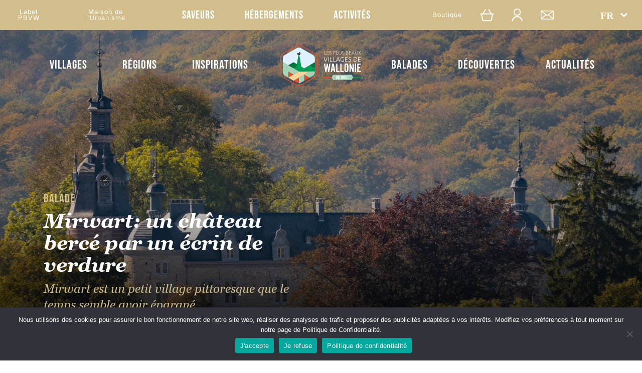

--- FILE ---
content_type: text/html; charset=UTF-8
request_url: https://beauxvillages.be/randonnees/petite-randonnee-mirwart/
body_size: 14857
content:
<!DOCTYPE html>
<html lang="fr-FR">
    <head>
        <title>Promenade à Mirwart - Plus Beaux Villages de Wallonie</title>
        
        <meta charset="UTF-8">
        <meta name="viewport" content="width=device-width, initial-scale=1">
        <meta http-equiv="X-UA-Compatible" content="ie-edge">
        <meta name="format-detection" content="telephone=no">
        
        <link rel="profile" href="http://gmpg.org/xfn/11">
        <link rel="pingback" href="https://beauxvillages.be/xmlrpc.php">
        
        <link rel="shortcut icon" href="https://beauxvillages.be/wp-content/themes/pbvwthemehp21/assets/favicon/favicon-pbvw.png" type="image/x-icon" />
        <link rel="icon" type="images/png" href="https://beauxvillages.be/wp-content/themes/pbvwthemehp21/assets/favicon/favicon-pbvw.png">
		<link rel="apple-touch-icon-precomposed" sizes="57x57" href="https://beauxvillages.be/wp-content/themes/pbvwthemehp21/assets/favicon/favicon-pbvw-57x57.png" />
		<link rel="apple-touch-icon-precomposed" sizes="72x72" href="https://beauxvillages.be/wp-content/themes/pbvwthemehp21/assets/favicon/favicon-pbvw-72x72.png" />
		<link rel="apple-touch-icon-precomposed" sizes="114x114" href="https://beauxvillages.be/wp-content/themes/pbvwthemehp21/assets/favicon/favicon-pbvw-114x114.png" />
		<link rel="apple-touch-icon-precomposed" sizes="144x144" href="https://beauxvillages.be/wp-content/themes/pbvwthemehp21/assets/favicon/favicon-pbvw-144x144.png" />

        <!-- Global site tag (gtag.js) - Google Analytics -->
        <script async src="https://www.googletagmanager.com/gtag/js?id=UA-5341824-1"></script>
        <script>
            window.dataLayer = window.dataLayer || [];
            function gtag(){dataLayer.push(arguments);}
            gtag('js', new Date());

            gtag('config', 'UA-5341824-1');
        </script>
        
        <script src="https://beauxvillages.be/wp-content/themes/pbvwthemehp21/js/menuTogglePbvw.js"></script>
        
    <meta name='robots' content='index, follow, max-image-preview:large, max-snippet:-1, max-video-preview:-1' />
	<style>img:is([sizes="auto" i], [sizes^="auto," i]) { contain-intrinsic-size: 3000px 1500px }</style>
	<link rel="alternate" hreflang="fr" href="https://beauxvillages.be/randonnees/petite-randonnee-mirwart/" />
<link rel="alternate" hreflang="en" href="https://beauxvillages.be/en/randonnees/petite-randonnee-mirwart/" />
<link rel="alternate" hreflang="nl" href="https://beauxvillages.be/nl/randonnees/kleine-wandeling-mirwart/" />
<link rel="alternate" hreflang="x-default" href="https://beauxvillages.be/randonnees/petite-randonnee-mirwart/" />

	<!-- This site is optimized with the Yoast SEO plugin v26.8 - https://yoast.com/product/yoast-seo-wordpress/ -->
	<meta name="description" content="Découvrez l&#039;itinéraire de votre promenade et partez à la découverte de Mirwart, l&#039;un des Plus Beaux Villages de Wallonie en Ardenne." />
	<link rel="canonical" href="https://beauxvillages.be/randonnees/petite-randonnee-mirwart/" />
	<meta property="og:locale" content="fr_FR" />
	<meta property="og:type" content="article" />
	<meta property="og:title" content="Promenade à Mirwart - Plus Beaux Villages de Wallonie" />
	<meta property="og:description" content="Découvrez l&#039;itinéraire de votre promenade et partez à la découverte de Mirwart, l&#039;un des Plus Beaux Villages de Wallonie en Ardenne." />
	<meta property="og:url" content="https://beauxvillages.be/randonnees/petite-randonnee-mirwart/" />
	<meta property="og:site_name" content="Plus Beaux Villages de Wallonie" />
	<meta property="article:modified_time" content="2025-03-12T08:28:37+00:00" />
	<meta property="og:image" content="https://beauxvillages.be/wp-content/uploads/2021/12/MIRWART_03_©_Rita_Photographie-scaled.jpg" />
	<meta property="og:image:width" content="2560" />
	<meta property="og:image:height" content="1707" />
	<meta property="og:image:type" content="image/jpeg" />
	<meta name="twitter:card" content="summary_large_image" />
	<meta name="twitter:label1" content="Durée de lecture estimée" />
	<meta name="twitter:data1" content="1 minute" />
	<script type="application/ld+json" class="yoast-schema-graph">{"@context":"https://schema.org","@graph":[{"@type":"WebPage","@id":"https://beauxvillages.be/randonnees/petite-randonnee-mirwart/","url":"https://beauxvillages.be/randonnees/petite-randonnee-mirwart/","name":"Promenade à Mirwart - Plus Beaux Villages de Wallonie","isPartOf":{"@id":"https://beauxvillages.be/#website"},"primaryImageOfPage":{"@id":"https://beauxvillages.be/randonnees/petite-randonnee-mirwart/#primaryimage"},"image":{"@id":"https://beauxvillages.be/randonnees/petite-randonnee-mirwart/#primaryimage"},"thumbnailUrl":"https://beauxvillages.be/wp-content/uploads/2021/12/MIRWART_03_©_Rita_Photographie-scaled.jpg","datePublished":"2021-12-01T16:13:09+00:00","dateModified":"2025-03-12T08:28:37+00:00","description":"Découvrez l'itinéraire de votre promenade et partez à la découverte de Mirwart, l'un des Plus Beaux Villages de Wallonie en Ardenne.","breadcrumb":{"@id":"https://beauxvillages.be/randonnees/petite-randonnee-mirwart/#breadcrumb"},"inLanguage":"fr-FR","potentialAction":[{"@type":"ReadAction","target":["https://beauxvillages.be/randonnees/petite-randonnee-mirwart/"]}]},{"@type":"ImageObject","inLanguage":"fr-FR","@id":"https://beauxvillages.be/randonnees/petite-randonnee-mirwart/#primaryimage","url":"https://beauxvillages.be/wp-content/uploads/2021/12/MIRWART_03_©_Rita_Photographie-scaled.jpg","contentUrl":"https://beauxvillages.be/wp-content/uploads/2021/12/MIRWART_03_©_Rita_Photographie-scaled.jpg","width":2560,"height":1707,"caption":"MIRWART © Rita Photographie"},{"@type":"BreadcrumbList","@id":"https://beauxvillages.be/randonnees/petite-randonnee-mirwart/#breadcrumb","itemListElement":[{"@type":"ListItem","position":1,"name":"Accueil","item":"https://beauxvillages.be/"},{"@type":"ListItem","position":2,"name":"Balades","item":"https://beauxvillages.be/en/randonnees/"},{"@type":"ListItem","position":3,"name":"Petite randonnée Mirwart"}]},{"@type":"WebSite","@id":"https://beauxvillages.be/#website","url":"https://beauxvillages.be/","name":"Plus Beaux Villages de Wallonie","description":"Un site utilisant WordPress","potentialAction":[{"@type":"SearchAction","target":{"@type":"EntryPoint","urlTemplate":"https://beauxvillages.be/?s={search_term_string}"},"query-input":{"@type":"PropertyValueSpecification","valueRequired":true,"valueName":"search_term_string"}}],"inLanguage":"fr-FR"}]}</script>
	<!-- / Yoast SEO plugin. -->


<link rel='dns-prefetch' href='//www.googletagmanager.com' />
<script type="text/javascript">
/* <![CDATA[ */
window._wpemojiSettings = {"baseUrl":"https:\/\/s.w.org\/images\/core\/emoji\/16.0.1\/72x72\/","ext":".png","svgUrl":"https:\/\/s.w.org\/images\/core\/emoji\/16.0.1\/svg\/","svgExt":".svg","source":{"concatemoji":"https:\/\/beauxvillages.be\/wp-includes\/js\/wp-emoji-release.min.js?ver=6.8.3"}};
/*! This file is auto-generated */
!function(s,n){var o,i,e;function c(e){try{var t={supportTests:e,timestamp:(new Date).valueOf()};sessionStorage.setItem(o,JSON.stringify(t))}catch(e){}}function p(e,t,n){e.clearRect(0,0,e.canvas.width,e.canvas.height),e.fillText(t,0,0);var t=new Uint32Array(e.getImageData(0,0,e.canvas.width,e.canvas.height).data),a=(e.clearRect(0,0,e.canvas.width,e.canvas.height),e.fillText(n,0,0),new Uint32Array(e.getImageData(0,0,e.canvas.width,e.canvas.height).data));return t.every(function(e,t){return e===a[t]})}function u(e,t){e.clearRect(0,0,e.canvas.width,e.canvas.height),e.fillText(t,0,0);for(var n=e.getImageData(16,16,1,1),a=0;a<n.data.length;a++)if(0!==n.data[a])return!1;return!0}function f(e,t,n,a){switch(t){case"flag":return n(e,"\ud83c\udff3\ufe0f\u200d\u26a7\ufe0f","\ud83c\udff3\ufe0f\u200b\u26a7\ufe0f")?!1:!n(e,"\ud83c\udde8\ud83c\uddf6","\ud83c\udde8\u200b\ud83c\uddf6")&&!n(e,"\ud83c\udff4\udb40\udc67\udb40\udc62\udb40\udc65\udb40\udc6e\udb40\udc67\udb40\udc7f","\ud83c\udff4\u200b\udb40\udc67\u200b\udb40\udc62\u200b\udb40\udc65\u200b\udb40\udc6e\u200b\udb40\udc67\u200b\udb40\udc7f");case"emoji":return!a(e,"\ud83e\udedf")}return!1}function g(e,t,n,a){var r="undefined"!=typeof WorkerGlobalScope&&self instanceof WorkerGlobalScope?new OffscreenCanvas(300,150):s.createElement("canvas"),o=r.getContext("2d",{willReadFrequently:!0}),i=(o.textBaseline="top",o.font="600 32px Arial",{});return e.forEach(function(e){i[e]=t(o,e,n,a)}),i}function t(e){var t=s.createElement("script");t.src=e,t.defer=!0,s.head.appendChild(t)}"undefined"!=typeof Promise&&(o="wpEmojiSettingsSupports",i=["flag","emoji"],n.supports={everything:!0,everythingExceptFlag:!0},e=new Promise(function(e){s.addEventListener("DOMContentLoaded",e,{once:!0})}),new Promise(function(t){var n=function(){try{var e=JSON.parse(sessionStorage.getItem(o));if("object"==typeof e&&"number"==typeof e.timestamp&&(new Date).valueOf()<e.timestamp+604800&&"object"==typeof e.supportTests)return e.supportTests}catch(e){}return null}();if(!n){if("undefined"!=typeof Worker&&"undefined"!=typeof OffscreenCanvas&&"undefined"!=typeof URL&&URL.createObjectURL&&"undefined"!=typeof Blob)try{var e="postMessage("+g.toString()+"("+[JSON.stringify(i),f.toString(),p.toString(),u.toString()].join(",")+"));",a=new Blob([e],{type:"text/javascript"}),r=new Worker(URL.createObjectURL(a),{name:"wpTestEmojiSupports"});return void(r.onmessage=function(e){c(n=e.data),r.terminate(),t(n)})}catch(e){}c(n=g(i,f,p,u))}t(n)}).then(function(e){for(var t in e)n.supports[t]=e[t],n.supports.everything=n.supports.everything&&n.supports[t],"flag"!==t&&(n.supports.everythingExceptFlag=n.supports.everythingExceptFlag&&n.supports[t]);n.supports.everythingExceptFlag=n.supports.everythingExceptFlag&&!n.supports.flag,n.DOMReady=!1,n.readyCallback=function(){n.DOMReady=!0}}).then(function(){return e}).then(function(){var e;n.supports.everything||(n.readyCallback(),(e=n.source||{}).concatemoji?t(e.concatemoji):e.wpemoji&&e.twemoji&&(t(e.twemoji),t(e.wpemoji)))}))}((window,document),window._wpemojiSettings);
/* ]]> */
</script>
<style id='wp-emoji-styles-inline-css' type='text/css'>

	img.wp-smiley, img.emoji {
		display: inline !important;
		border: none !important;
		box-shadow: none !important;
		height: 1em !important;
		width: 1em !important;
		margin: 0 0.07em !important;
		vertical-align: -0.1em !important;
		background: none !important;
		padding: 0 !important;
	}
</style>
<link rel='stylesheet' id='wp-block-library-css' href='https://beauxvillages.be/wp-includes/css/dist/block-library/style.min.css?ver=6.8.3' type='text/css' media='all' />
<style id='classic-theme-styles-inline-css' type='text/css'>
/*! This file is auto-generated */
.wp-block-button__link{color:#fff;background-color:#32373c;border-radius:9999px;box-shadow:none;text-decoration:none;padding:calc(.667em + 2px) calc(1.333em + 2px);font-size:1.125em}.wp-block-file__button{background:#32373c;color:#fff;text-decoration:none}
</style>
<style id='global-styles-inline-css' type='text/css'>
:root{--wp--preset--aspect-ratio--square: 1;--wp--preset--aspect-ratio--4-3: 4/3;--wp--preset--aspect-ratio--3-4: 3/4;--wp--preset--aspect-ratio--3-2: 3/2;--wp--preset--aspect-ratio--2-3: 2/3;--wp--preset--aspect-ratio--16-9: 16/9;--wp--preset--aspect-ratio--9-16: 9/16;--wp--preset--color--black: #000000;--wp--preset--color--cyan-bluish-gray: #abb8c3;--wp--preset--color--white: #ffffff;--wp--preset--color--pale-pink: #f78da7;--wp--preset--color--vivid-red: #cf2e2e;--wp--preset--color--luminous-vivid-orange: #ff6900;--wp--preset--color--luminous-vivid-amber: #fcb900;--wp--preset--color--light-green-cyan: #7bdcb5;--wp--preset--color--vivid-green-cyan: #00d084;--wp--preset--color--pale-cyan-blue: #8ed1fc;--wp--preset--color--vivid-cyan-blue: #0693e3;--wp--preset--color--vivid-purple: #9b51e0;--wp--preset--gradient--vivid-cyan-blue-to-vivid-purple: linear-gradient(135deg,rgba(6,147,227,1) 0%,rgb(155,81,224) 100%);--wp--preset--gradient--light-green-cyan-to-vivid-green-cyan: linear-gradient(135deg,rgb(122,220,180) 0%,rgb(0,208,130) 100%);--wp--preset--gradient--luminous-vivid-amber-to-luminous-vivid-orange: linear-gradient(135deg,rgba(252,185,0,1) 0%,rgba(255,105,0,1) 100%);--wp--preset--gradient--luminous-vivid-orange-to-vivid-red: linear-gradient(135deg,rgba(255,105,0,1) 0%,rgb(207,46,46) 100%);--wp--preset--gradient--very-light-gray-to-cyan-bluish-gray: linear-gradient(135deg,rgb(238,238,238) 0%,rgb(169,184,195) 100%);--wp--preset--gradient--cool-to-warm-spectrum: linear-gradient(135deg,rgb(74,234,220) 0%,rgb(151,120,209) 20%,rgb(207,42,186) 40%,rgb(238,44,130) 60%,rgb(251,105,98) 80%,rgb(254,248,76) 100%);--wp--preset--gradient--blush-light-purple: linear-gradient(135deg,rgb(255,206,236) 0%,rgb(152,150,240) 100%);--wp--preset--gradient--blush-bordeaux: linear-gradient(135deg,rgb(254,205,165) 0%,rgb(254,45,45) 50%,rgb(107,0,62) 100%);--wp--preset--gradient--luminous-dusk: linear-gradient(135deg,rgb(255,203,112) 0%,rgb(199,81,192) 50%,rgb(65,88,208) 100%);--wp--preset--gradient--pale-ocean: linear-gradient(135deg,rgb(255,245,203) 0%,rgb(182,227,212) 50%,rgb(51,167,181) 100%);--wp--preset--gradient--electric-grass: linear-gradient(135deg,rgb(202,248,128) 0%,rgb(113,206,126) 100%);--wp--preset--gradient--midnight: linear-gradient(135deg,rgb(2,3,129) 0%,rgb(40,116,252) 100%);--wp--preset--font-size--small: 13px;--wp--preset--font-size--medium: 20px;--wp--preset--font-size--large: 36px;--wp--preset--font-size--x-large: 42px;--wp--preset--spacing--20: 0.44rem;--wp--preset--spacing--30: 0.67rem;--wp--preset--spacing--40: 1rem;--wp--preset--spacing--50: 1.5rem;--wp--preset--spacing--60: 2.25rem;--wp--preset--spacing--70: 3.38rem;--wp--preset--spacing--80: 5.06rem;--wp--preset--shadow--natural: 6px 6px 9px rgba(0, 0, 0, 0.2);--wp--preset--shadow--deep: 12px 12px 50px rgba(0, 0, 0, 0.4);--wp--preset--shadow--sharp: 6px 6px 0px rgba(0, 0, 0, 0.2);--wp--preset--shadow--outlined: 6px 6px 0px -3px rgba(255, 255, 255, 1), 6px 6px rgba(0, 0, 0, 1);--wp--preset--shadow--crisp: 6px 6px 0px rgba(0, 0, 0, 1);}:where(.is-layout-flex){gap: 0.5em;}:where(.is-layout-grid){gap: 0.5em;}body .is-layout-flex{display: flex;}.is-layout-flex{flex-wrap: wrap;align-items: center;}.is-layout-flex > :is(*, div){margin: 0;}body .is-layout-grid{display: grid;}.is-layout-grid > :is(*, div){margin: 0;}:where(.wp-block-columns.is-layout-flex){gap: 2em;}:where(.wp-block-columns.is-layout-grid){gap: 2em;}:where(.wp-block-post-template.is-layout-flex){gap: 1.25em;}:where(.wp-block-post-template.is-layout-grid){gap: 1.25em;}.has-black-color{color: var(--wp--preset--color--black) !important;}.has-cyan-bluish-gray-color{color: var(--wp--preset--color--cyan-bluish-gray) !important;}.has-white-color{color: var(--wp--preset--color--white) !important;}.has-pale-pink-color{color: var(--wp--preset--color--pale-pink) !important;}.has-vivid-red-color{color: var(--wp--preset--color--vivid-red) !important;}.has-luminous-vivid-orange-color{color: var(--wp--preset--color--luminous-vivid-orange) !important;}.has-luminous-vivid-amber-color{color: var(--wp--preset--color--luminous-vivid-amber) !important;}.has-light-green-cyan-color{color: var(--wp--preset--color--light-green-cyan) !important;}.has-vivid-green-cyan-color{color: var(--wp--preset--color--vivid-green-cyan) !important;}.has-pale-cyan-blue-color{color: var(--wp--preset--color--pale-cyan-blue) !important;}.has-vivid-cyan-blue-color{color: var(--wp--preset--color--vivid-cyan-blue) !important;}.has-vivid-purple-color{color: var(--wp--preset--color--vivid-purple) !important;}.has-black-background-color{background-color: var(--wp--preset--color--black) !important;}.has-cyan-bluish-gray-background-color{background-color: var(--wp--preset--color--cyan-bluish-gray) !important;}.has-white-background-color{background-color: var(--wp--preset--color--white) !important;}.has-pale-pink-background-color{background-color: var(--wp--preset--color--pale-pink) !important;}.has-vivid-red-background-color{background-color: var(--wp--preset--color--vivid-red) !important;}.has-luminous-vivid-orange-background-color{background-color: var(--wp--preset--color--luminous-vivid-orange) !important;}.has-luminous-vivid-amber-background-color{background-color: var(--wp--preset--color--luminous-vivid-amber) !important;}.has-light-green-cyan-background-color{background-color: var(--wp--preset--color--light-green-cyan) !important;}.has-vivid-green-cyan-background-color{background-color: var(--wp--preset--color--vivid-green-cyan) !important;}.has-pale-cyan-blue-background-color{background-color: var(--wp--preset--color--pale-cyan-blue) !important;}.has-vivid-cyan-blue-background-color{background-color: var(--wp--preset--color--vivid-cyan-blue) !important;}.has-vivid-purple-background-color{background-color: var(--wp--preset--color--vivid-purple) !important;}.has-black-border-color{border-color: var(--wp--preset--color--black) !important;}.has-cyan-bluish-gray-border-color{border-color: var(--wp--preset--color--cyan-bluish-gray) !important;}.has-white-border-color{border-color: var(--wp--preset--color--white) !important;}.has-pale-pink-border-color{border-color: var(--wp--preset--color--pale-pink) !important;}.has-vivid-red-border-color{border-color: var(--wp--preset--color--vivid-red) !important;}.has-luminous-vivid-orange-border-color{border-color: var(--wp--preset--color--luminous-vivid-orange) !important;}.has-luminous-vivid-amber-border-color{border-color: var(--wp--preset--color--luminous-vivid-amber) !important;}.has-light-green-cyan-border-color{border-color: var(--wp--preset--color--light-green-cyan) !important;}.has-vivid-green-cyan-border-color{border-color: var(--wp--preset--color--vivid-green-cyan) !important;}.has-pale-cyan-blue-border-color{border-color: var(--wp--preset--color--pale-cyan-blue) !important;}.has-vivid-cyan-blue-border-color{border-color: var(--wp--preset--color--vivid-cyan-blue) !important;}.has-vivid-purple-border-color{border-color: var(--wp--preset--color--vivid-purple) !important;}.has-vivid-cyan-blue-to-vivid-purple-gradient-background{background: var(--wp--preset--gradient--vivid-cyan-blue-to-vivid-purple) !important;}.has-light-green-cyan-to-vivid-green-cyan-gradient-background{background: var(--wp--preset--gradient--light-green-cyan-to-vivid-green-cyan) !important;}.has-luminous-vivid-amber-to-luminous-vivid-orange-gradient-background{background: var(--wp--preset--gradient--luminous-vivid-amber-to-luminous-vivid-orange) !important;}.has-luminous-vivid-orange-to-vivid-red-gradient-background{background: var(--wp--preset--gradient--luminous-vivid-orange-to-vivid-red) !important;}.has-very-light-gray-to-cyan-bluish-gray-gradient-background{background: var(--wp--preset--gradient--very-light-gray-to-cyan-bluish-gray) !important;}.has-cool-to-warm-spectrum-gradient-background{background: var(--wp--preset--gradient--cool-to-warm-spectrum) !important;}.has-blush-light-purple-gradient-background{background: var(--wp--preset--gradient--blush-light-purple) !important;}.has-blush-bordeaux-gradient-background{background: var(--wp--preset--gradient--blush-bordeaux) !important;}.has-luminous-dusk-gradient-background{background: var(--wp--preset--gradient--luminous-dusk) !important;}.has-pale-ocean-gradient-background{background: var(--wp--preset--gradient--pale-ocean) !important;}.has-electric-grass-gradient-background{background: var(--wp--preset--gradient--electric-grass) !important;}.has-midnight-gradient-background{background: var(--wp--preset--gradient--midnight) !important;}.has-small-font-size{font-size: var(--wp--preset--font-size--small) !important;}.has-medium-font-size{font-size: var(--wp--preset--font-size--medium) !important;}.has-large-font-size{font-size: var(--wp--preset--font-size--large) !important;}.has-x-large-font-size{font-size: var(--wp--preset--font-size--x-large) !important;}
:where(.wp-block-post-template.is-layout-flex){gap: 1.25em;}:where(.wp-block-post-template.is-layout-grid){gap: 1.25em;}
:where(.wp-block-columns.is-layout-flex){gap: 2em;}:where(.wp-block-columns.is-layout-grid){gap: 2em;}
:root :where(.wp-block-pullquote){font-size: 1.5em;line-height: 1.6;}
</style>
<link rel='stylesheet' id='contact-form-7-css' href='https://beauxvillages.be/wp-content/plugins/contact-form-7/includes/css/styles.css?ver=6.1.4' type='text/css' media='all' />
<link rel='stylesheet' id='cookie-notice-front-css' href='https://beauxvillages.be/wp-content/plugins/cookie-notice/css/front.min.css?ver=2.5.11' type='text/css' media='all' />
<link rel='stylesheet' id='lodging_style-css' href='https://beauxvillages.be/wp-content/plugins/pivot-master/css/pivot-lodging.css?ver=2.5' type='text/css' media='' />
<link rel='stylesheet' id='woocommerce-layout-css' href='https://beauxvillages.be/wp-content/plugins/woocommerce/assets/css/woocommerce-layout.css?ver=10.1.3' type='text/css' media='all' />
<link rel='stylesheet' id='woocommerce-smallscreen-css' href='https://beauxvillages.be/wp-content/plugins/woocommerce/assets/css/woocommerce-smallscreen.css?ver=10.1.3' type='text/css' media='only screen and (max-width: 768px)' />
<link rel='stylesheet' id='woocommerce-general-css' href='https://beauxvillages.be/wp-content/plugins/woocommerce/assets/css/woocommerce.css?ver=10.1.3' type='text/css' media='all' />
<style id='woocommerce-inline-inline-css' type='text/css'>
.woocommerce form .form-row .required { visibility: visible; }
</style>
<link rel='stylesheet' id='wpml-legacy-dropdown-click-0-css' href='https://beauxvillages.be/wp-content/plugins/sitepress-multilingual-cms/templates/language-switchers/legacy-dropdown-click/style.min.css?ver=1' type='text/css' media='all' />
<link rel='stylesheet' id='brands-styles-css' href='https://beauxvillages.be/wp-content/plugins/woocommerce/assets/css/brands.css?ver=10.1.3' type='text/css' media='all' />
<link rel='stylesheet' id='reset-css' href='https://beauxvillages.be/wp-content/themes/pbvwthemehp21/css/reset.css?ver=6.8.3' type='text/css' media='all' />
<link rel='stylesheet' id='style-css' href='https://beauxvillages.be/wp-content/themes/pbvwthemehp21/style.css?ver=6.8.3' type='text/css' media='all' />
<link rel='stylesheet' id='top-menu-pbvw-css' href='https://beauxvillages.be/wp-content/themes/pbvwthemehp21/css/top-menu-pbvw.css?ver=6.8.3' type='text/css' media='all' />
<link rel='stylesheet' id='main-menu-pbvw-css' href='https://beauxvillages.be/wp-content/themes/pbvwthemehp21/css/main-menu-pbvw.css?ver=6.8.3' type='text/css' media='all' />
<link rel='stylesheet' id='header-single-css' href='https://beauxvillages.be/wp-content/themes/pbvwthemehp21/css/header-single.css?ver=6.8.3' type='text/css' media='all' />
<link rel='stylesheet' id='balade-single-gallery-pbvw-css' href='https://beauxvillages.be/wp-content/themes/pbvwthemehp21/css/balade-single-gallery-pbvw.css?ver=6.8.3' type='text/css' media='all' />
<link rel='stylesheet' id='villages-single-informations-pbvw-css' href='https://beauxvillages.be/wp-content/themes/pbvwthemehp21/css/villages-single-informations-pbvw.css?ver=6.8.3' type='text/css' media='all' />
<link rel='stylesheet' id='single-editorial-pbvw-css' href='https://beauxvillages.be/wp-content/themes/pbvwthemehp21/css/single-editorial-pbvw.css?ver=6.8.3' type='text/css' media='all' />
<link rel='stylesheet' id='randonnee-single-pbvw-css' href='https://beauxvillages.be/wp-content/themes/pbvwthemehp21/css/randonnee-single-pbvw.css?ver=6.8.3' type='text/css' media='all' />
<link rel='stylesheet' id='slider-balades-pbvw-css' href='https://beauxvillages.be/wp-content/themes/pbvwthemehp21/css/slider-balades-pbvw.css?ver=6.8.3' type='text/css' media='all' />
<link rel='stylesheet' id='newsletter-pbvw-css' href='https://beauxvillages.be/wp-content/themes/pbvwthemehp21/css/newsletter-pbvw.css?ver=6.8.3' type='text/css' media='all' />
<link rel='stylesheet' id='a-propos-pbvw-css' href='https://beauxvillages.be/wp-content/themes/pbvwthemehp21/css/a-propos-pbvw.css?ver=6.8.3' type='text/css' media='all' />
<link rel='stylesheet' id='partenaires-pbvw-css' href='https://beauxvillages.be/wp-content/themes/pbvwthemehp21/css/partenaires-pbvw.css?ver=6.8.3' type='text/css' media='all' />
<link rel='stylesheet' id='swiper.min-css' href='https://beauxvillages.be/wp-content/themes/pbvwthemehp21/css/swiper/swiper.min.css?ver=6.8.3' type='text/css' media='all' />
<link rel='stylesheet' id='swiper-css' href='https://beauxvillages.be/wp-content/themes/pbvwthemehp21/css/swiper/swiper.css?ver=6.8.3' type='text/css' media='all' />
<link rel='stylesheet' id='footer-css' href='https://beauxvillages.be/wp-content/themes/pbvwthemehp21/css/footer-pbvw.css?ver=6.8.3' type='text/css' media='all' />
<link rel='stylesheet' id='sib-front-css-css' href='https://beauxvillages.be/wp-content/plugins/mailin/css/mailin-front.css?ver=6.8.3' type='text/css' media='all' />
<script type="text/javascript" id="cookie-notice-front-js-before">
/* <![CDATA[ */
var cnArgs = {"ajaxUrl":"https:\/\/beauxvillages.be\/wp-admin\/admin-ajax.php","nonce":"e00234283b","hideEffect":"fade","position":"bottom","onScroll":false,"onScrollOffset":100,"onClick":false,"cookieName":"cookie_notice_accepted","cookieTime":2592000,"cookieTimeRejected":2592000,"globalCookie":false,"redirection":false,"cache":false,"revokeCookies":true,"revokeCookiesOpt":"manual"};
/* ]]> */
</script>
<script type="text/javascript" src="https://beauxvillages.be/wp-content/plugins/cookie-notice/js/front.min.js?ver=2.5.11" id="cookie-notice-front-js"></script>
<script type="text/javascript" src="https://beauxvillages.be/wp-includes/js/jquery/jquery.min.js?ver=3.7.1" id="jquery-core-js"></script>
<script type="text/javascript" src="https://beauxvillages.be/wp-includes/js/jquery/jquery-migrate.min.js?ver=3.4.1" id="jquery-migrate-js"></script>
<script type="text/javascript" src="https://beauxvillages.be/wp-content/plugins/woocommerce/assets/js/jquery-blockui/jquery.blockUI.min.js?ver=2.7.0-wc.10.1.3" id="jquery-blockui-js" defer="defer" data-wp-strategy="defer"></script>
<script type="text/javascript" id="wc-add-to-cart-js-extra">
/* <![CDATA[ */
var wc_add_to_cart_params = {"ajax_url":"\/wp-admin\/admin-ajax.php","wc_ajax_url":"\/?wc-ajax=%%endpoint%%","i18n_view_cart":"Voir le panier","cart_url":"https:\/\/beauxvillages.be\/panier\/","is_cart":"","cart_redirect_after_add":"no"};
/* ]]> */
</script>
<script type="text/javascript" src="https://beauxvillages.be/wp-content/plugins/woocommerce/assets/js/frontend/add-to-cart.min.js?ver=10.1.3" id="wc-add-to-cart-js" defer="defer" data-wp-strategy="defer"></script>
<script type="text/javascript" src="https://beauxvillages.be/wp-content/plugins/woocommerce/assets/js/js-cookie/js.cookie.min.js?ver=2.1.4-wc.10.1.3" id="js-cookie-js" defer="defer" data-wp-strategy="defer"></script>
<script type="text/javascript" id="woocommerce-js-extra">
/* <![CDATA[ */
var woocommerce_params = {"ajax_url":"\/wp-admin\/admin-ajax.php","wc_ajax_url":"\/?wc-ajax=%%endpoint%%","i18n_password_show":"Afficher le mot de passe","i18n_password_hide":"Masquer le mot de passe"};
/* ]]> */
</script>
<script type="text/javascript" src="https://beauxvillages.be/wp-content/plugins/woocommerce/assets/js/frontend/woocommerce.min.js?ver=10.1.3" id="woocommerce-js" defer="defer" data-wp-strategy="defer"></script>
<script type="text/javascript" src="https://beauxvillages.be/wp-content/plugins/sitepress-multilingual-cms/templates/language-switchers/legacy-dropdown-click/script.min.js?ver=1" id="wpml-legacy-dropdown-click-0-js"></script>
<script type="text/javascript" id="sib-front-js-js-extra">
/* <![CDATA[ */
var sibErrMsg = {"invalidMail":"Veuillez entrer une adresse e-mail valide.","requiredField":"Veuillez compl\u00e9ter les champs obligatoires.","invalidDateFormat":"Veuillez entrer une date valide.","invalidSMSFormat":"Veuillez entrer une num\u00e9ro de t\u00e9l\u00e9phone valide."};
var ajax_sib_front_object = {"ajax_url":"https:\/\/beauxvillages.be\/wp-admin\/admin-ajax.php","ajax_nonce":"186fd24bbd","flag_url":"https:\/\/beauxvillages.be\/wp-content\/plugins\/mailin\/img\/flags\/"};
/* ]]> */
</script>
<script type="text/javascript" src="https://beauxvillages.be/wp-content/plugins/mailin/js/mailin-front.js?ver=1768486774" id="sib-front-js-js"></script>
<link rel="https://api.w.org/" href="https://beauxvillages.be/wp-json/" /><link rel="EditURI" type="application/rsd+xml" title="RSD" href="https://beauxvillages.be/xmlrpc.php?rsd" />

<link rel='shortlink' href='https://beauxvillages.be/?p=5928' />
<link rel="alternate" title="oEmbed (JSON)" type="application/json+oembed" href="https://beauxvillages.be/wp-json/oembed/1.0/embed?url=https%3A%2F%2Fbeauxvillages.be%2Frandonnees%2Fpetite-randonnee-mirwart%2F" />
<link rel="alternate" title="oEmbed (XML)" type="text/xml+oembed" href="https://beauxvillages.be/wp-json/oembed/1.0/embed?url=https%3A%2F%2Fbeauxvillages.be%2Frandonnees%2Fpetite-randonnee-mirwart%2F&#038;format=xml" />
<meta name="generator" content="WPML ver:4.8.6 stt:37,1,4;" />
<meta name="generator" content="Site Kit by Google 1.170.0" /><script type="text/javascript">var _pivot_mapbox_token = "";</script>
	<noscript><style>.woocommerce-product-gallery{ opacity: 1 !important; }</style></noscript>
	        
    </head>

<body class="wp-singular randonnees-template-default single single-randonnees postid-5928 wp-theme-pbvwthemehp21 theme-pbvwthemehp21 cookies-not-set woocommerce-no-js">
    
    <div class="top-menu">
    
           
            <div class="top-menu-content col-1400">
                <a class="lien-association-pbvw" href="https://beauxvillages.be/labels-pbvw/">Label<br/>PBVW</a>
                <a class="lien-maison-urbanisme" href="https://beauxvillages.be/maison-urbanisme/">Maison de<br/>l'Urbanisme</a>
                <ul id="menu-top-menu-principal" class="menu"><li id="menu-item-10509" class="menu-item menu-item-type-custom menu-item-object-custom menu-item-10509"><a href="https://beauxvillages.be/restauration/">Saveurs</a></li>
<li id="menu-item-10510" class="menu-item menu-item-type-custom menu-item-object-custom menu-item-10510"><a href="https://beauxvillages.be/hebergements/">Hébergements</a></li>
<li id="menu-item-10511" class="menu-item menu-item-type-custom menu-item-object-custom menu-item-10511"><a href="https://beauxvillages.be/activites/">Activités</a></li>
</ul>                <ul id="menu-top-menu-infos" class="menu"><li id="menu-item-3340" class="menu-item menu-item-type-post_type menu-item-object-page menu-item-3340"><a href="https://beauxvillages.be/boutique-wallonie/">Boutique</a></li>
<li id="menu-item-3341" class="icon-cart menu-item menu-item-type-post_type menu-item-object-page menu-item-3341"><a href="https://beauxvillages.be/panier/">Panier</a></li>
<li id="menu-item-3342" class="icon-account menu-item menu-item-type-post_type menu-item-object-page menu-item-3342"><a href="https://beauxvillages.be/mon-compte/">Compte</a></li>
<li id="menu-item-3353" class="icon-contact menu-item menu-item-type-post_type menu-item-object-page menu-item-3353"><a href="https://beauxvillages.be/contact/">Contact</a></li>
</ul>  
                <div id="langues-pbvw">   
                    
<div class="wpml-ls-statics-shortcode_actions wpml-ls wpml-ls-legacy-dropdown-click js-wpml-ls-legacy-dropdown-click">
	<ul role="menu">

		<li class="wpml-ls-slot-shortcode_actions wpml-ls-item wpml-ls-item-fr wpml-ls-current-language wpml-ls-first-item wpml-ls-item-legacy-dropdown-click" role="none">

			<a href="#" class="js-wpml-ls-item-toggle wpml-ls-item-toggle" role="menuitem" title="Passer à FR(FR)">
                <span class="wpml-ls-native" role="menuitem">FR</span></a>

			<ul class="js-wpml-ls-sub-menu wpml-ls-sub-menu" role="menu">
				
					<li class="wpml-ls-slot-shortcode_actions wpml-ls-item wpml-ls-item-en" role="none">
						<a href="https://beauxvillages.be/en/randonnees/petite-randonnee-mirwart/" class="wpml-ls-link" role="menuitem" aria-label="Passer à EN(EN)" title="Passer à EN(EN)">
                            <span class="wpml-ls-native" lang="en">EN</span></a>
					</li>

				
					<li class="wpml-ls-slot-shortcode_actions wpml-ls-item wpml-ls-item-nl wpml-ls-last-item" role="none">
						<a href="https://beauxvillages.be/nl/randonnees/kleine-wandeling-mirwart/" class="wpml-ls-link" role="menuitem" aria-label="Passer à NL(NL)" title="Passer à NL(NL)">
                            <span class="wpml-ls-native" lang="nl">NL</span></a>
					</li>

							</ul>

		</li>

	</ul>
</div>
                </div>
            </div>

          
</div>    
        <div class="tablet-top-menu-banner">
        <div class="tablet-top-menu-banner-container">
                    
            <div id="menu-burger" class="burger-menu-open" onclick="toggleMenuPbvw()"></div>
                    
            <div class="logo-mobile-pbvw">
                                    <a href="https://beauxvillages.be"><img src="https://beauxvillages.be/wp-content/themes/pbvwthemehp21/assets/logos/logo-pbvw-fr-white-horizontal.svg" alt="Logo Plus Beaux Villages de Wallonie"></a>
                            </div>
     
            
<div class="wpml-ls-statics-shortcode_actions wpml-ls wpml-ls-legacy-dropdown-click js-wpml-ls-legacy-dropdown-click">
	<ul role="menu">

		<li class="wpml-ls-slot-shortcode_actions wpml-ls-item wpml-ls-item-fr wpml-ls-current-language wpml-ls-first-item wpml-ls-item-legacy-dropdown-click" role="none">

			<a href="#" class="js-wpml-ls-item-toggle wpml-ls-item-toggle" role="menuitem" title="Passer à FR(FR)">
                <span class="wpml-ls-native" role="menuitem">FR</span></a>

			<ul class="js-wpml-ls-sub-menu wpml-ls-sub-menu" role="menu">
				
					<li class="wpml-ls-slot-shortcode_actions wpml-ls-item wpml-ls-item-en" role="none">
						<a href="https://beauxvillages.be/en/randonnees/petite-randonnee-mirwart/" class="wpml-ls-link" role="menuitem" aria-label="Passer à EN(EN)" title="Passer à EN(EN)">
                            <span class="wpml-ls-native" lang="en">EN</span></a>
					</li>

				
					<li class="wpml-ls-slot-shortcode_actions wpml-ls-item wpml-ls-item-nl wpml-ls-last-item" role="none">
						<a href="https://beauxvillages.be/nl/randonnees/kleine-wandeling-mirwart/" class="wpml-ls-link" role="menuitem" aria-label="Passer à NL(NL)" title="Passer à NL(NL)">
                            <span class="wpml-ls-native" lang="nl">NL</span></a>
					</li>

							</ul>

		</li>

	</ul>
</div>
        </div>
    </div>   

    <div id="tablet-top-menu">
                                    
        <div class="tablet-primary-navigation">
                                    
             <ul id="menu-menu-mobile-navigation" class="menu"><li id="menu-item-3546" class="menu-item menu-item-type-post_type menu-item-object-page menu-item-3546"><a href="https://beauxvillages.be/regions/">Régions</a></li>
<li id="menu-item-3547" class="menu-item menu-item-type-post_type menu-item-object-page menu-item-3547"><a href="https://beauxvillages.be/villages/">Villages</a></li>
<li id="menu-item-3545" class="menu-item menu-item-type-post_type menu-item-object-page menu-item-3545"><a href="https://beauxvillages.be/inspirations/">Inspirations</a></li>
<li id="menu-item-3544" class="menu-item menu-item-type-post_type menu-item-object-page menu-item-3544"><a href="https://beauxvillages.be/balades/">Balades</a></li>
<li id="menu-item-8652" class="menu-item menu-item-type-post_type menu-item-object-page menu-item-8652"><a href="https://beauxvillages.be/decouvertes/">Découvertes</a></li>
</ul>                                        
            <a href="https://beauxvillages.be/carte/" class="lien-carte-tablet-pbvw">Voir la carte</a>
                                        
            <div class="logo-tablet-pbvw">
                
                                    <a href="https://beauxvillages.be"><img src="https://beauxvillages.be/wp-content/themes/pbvwthemehp21/assets/logos/logo-pbvw-fr-tablet-vertical.svg" alt="Logo Plus Beaux Villages de Wallonie"></a>
                                
            </div>
                                        
        </div>
                                    
        <div class="tablet-secondary-navigation">
                                        
            <div class="tablet-main-principal">

                <ul id="menu-menu-mobile-principal" class="menu"><li id="menu-item-3548" class="menu-item menu-item-type-post_type menu-item-object-page current_page_parent menu-item-3548"><a href="https://beauxvillages.be/actualites/">Actualités</a></li>
<li id="menu-item-10514" class="menu-item menu-item-type-custom menu-item-object-custom menu-item-10514"><a href="https://beauxvillages.be/restauration">Saveurs</a></li>
<li id="menu-item-10513" class="menu-item menu-item-type-custom menu-item-object-custom menu-item-10513"><a href="https://beauxvillages.be/hebergements">Hébergements</a></li>
<li id="menu-item-10512" class="menu-item menu-item-type-custom menu-item-object-custom menu-item-10512"><a href="https://beauxvillages.be/activites/">Activités</a></li>
</ul>                                            
            </div>

            <div class="tablet-main-infos">

                <ul id="menu-menu-mobile-informations" class="menu"><li id="menu-item-3552" class="menu-item menu-item-type-post_type menu-item-object-page menu-item-3552"><a href="https://beauxvillages.be/boutique-wallonie/">Boutique</a></li>
<li id="menu-item-3553" class="menu-item menu-item-type-post_type menu-item-object-page menu-item-3553"><a href="https://beauxvillages.be/maison-urbanisme/">Maison de l’Urbanisme</a></li>
<li id="menu-item-3554" class="menu-item menu-item-type-post_type menu-item-object-page menu-item-3554"><a href="https://beauxvillages.be/mon-compte/">Mon compte</a></li>
<li id="menu-item-3555" class="menu-item menu-item-type-post_type menu-item-object-page menu-item-3555"><a href="https://beauxvillages.be/panier/">Panier</a></li>
<li id="menu-item-3556" class="menu-item menu-item-type-post_type menu-item-object-page menu-item-3556"><a href="https://beauxvillages.be/contact/">Contact</a></li>
<li id="menu-item-3557" class="menu-item menu-item-type-post_type menu-item-object-page menu-item-3557"><a href="https://beauxvillages.be/espace-presse/">Espace Presse</a></li>
<li id="menu-item-3558" class="menu-item menu-item-type-post_type menu-item-object-page menu-item-3558"><a href="https://beauxvillages.be/espace-pro/">Espace Pro</a></li>
<li id="menu-item-3559" class="menu-item menu-item-type-custom menu-item-object-custom menu-item-3559"><a href="https://beauxvillages.be/labels-pbvw/">Label PBVW</a></li>
</ul>                                            
            </div>
        </div>
    </div>   
    
    <header id="masthead" class="site-header single">

         <div class="main-menu ">
    
    <ul class="main-menu-navigation">
        
        <ul id="menu-menu-principal-gauche" class="menu"><li id="menu-item-63" class="menu-item menu-item-type-post_type menu-item-object-page menu-item-63"><a href="https://beauxvillages.be/villages/">Villages</a></li>
<li id="menu-item-62" class="menu-item menu-item-type-post_type menu-item-object-page menu-item-62"><a href="https://beauxvillages.be/regions/">Régions</a></li>
<li id="menu-item-9092" class="menu-item menu-item-type-post_type menu-item-object-page menu-item-9092"><a href="https://beauxvillages.be/inspirations/">Inspirations</a></li>
</ul>      
                        <a href="https://beauxvillages.be" class="symbol-pbvw"><img src="https://beauxvillages.be/wp-content/themes/pbvwthemehp21/assets/logos/logo-pbvw-fr-white-horizontal.svg" alt="Logo Symbole PBVW"></a>
            
        <ul id="menu-menu-principal-droite" class="menu"><li id="menu-item-1142" class="menu-item menu-item-type-post_type menu-item-object-page menu-item-1142"><a href="https://beauxvillages.be/balades/">Balades</a></li>
<li id="menu-item-8650" class="menu-item menu-item-type-post_type menu-item-object-page menu-item-8650"><a href="https://beauxvillages.be/decouvertes/">Découvertes</a></li>
<li id="menu-item-9093" class="menu-item menu-item-type-post_type menu-item-object-page current_page_parent menu-item-9093"><a href="https://beauxvillages.be/actualites/">Actualités</a></li>
</ul>
    </ul>
    
</div>         
                 
    <div class="header-container-image">  

            <img class="header-bg-img" src="https://beauxvillages.be/wp-content/uploads/2021/12/MIRWART_03_©_Rita_Photographie-2000x800.jpg"><span class="overlay-bg-img"></span>    </div>

        
    
        
                
            <div class="header-single-content">
                
                                
                                
                
                                
                                
                    <div class="header-single-title">
                        <span class="single-main-parent">
                            
                        </span>
                        <span class="single-main-title"></span>
                    </div>
                
                    <div class="introduction-single col-1200">

                        <div class="introduction-single-left">
                                                        <span class="single-main-parent">
                                Balade                            </span>
                            
                            <h1>Mirwart: un château bercé par un écrin de verdure</h1>
                            <p>Mirwart est un petit village pittoresque que le temps semble avoir épargné. </p>
                        </div>

                        <div class="introduction-single-right"></div>

                    </div>
                
                                
                                

                                
                                
                
            </div>

    </header>
<div id="pbvw-content" class="pbvw-site-content"> <!-- conteneur principal 100% screen -->

    <section class="randonnee-single-content single-editorial col-1000">
    
    <div class="randonnee-content">
        <p class="BasicParagraph" style="margin-top: 12.0pt; text-align: justify;">Cette agréable balade de 6 kilomètres vous fait découvrir les points d&rsquo;intérêt que compte la localité.</p>
<p class="BasicParagraph" style="margin-top: 12.0pt; text-align: justify;">Confortablement installé dans son écrin de verdure, Mirwart n’est entouré que de forêts. Fermettes et anciennes fermes ont su garder dans ce paysage vert leurs caractéristiques ancestrales : colombages, vieilles pierres et vieilles briques sont encore aujourd’hui l’apanage du patrimoine bâti. La rue principale mène au château.</p>
<p class="BasicParagraph" style="margin-top: 12.0pt; text-align: justify;">Imposant mais humble, ce bâtiment aujourd’hui classé est présent depuis le Moyen-Age. Mainte fois abimé par des guerres et des révolutions mais toujours  reconstruit et amélioré, il surplombe la Lhomme, du haut de son éperon rocheux.</p>
<p class="BasicParagraph" style="margin-top: 12.0pt; text-align: justify;">Au bas du village, lovés contre les forêts, apparaissent les étangs piscicoles du Domaine Provincial.</p>
<p class="BasicParagraph" style="margin-top: 12.0pt; text-align: justify;">Ce mélange de vieilles pierres et d’un cadre 100% nature ne peut que ravir les amateurs de belles choses!</p>
   
    </div>

    <div class="randonnee-informations">
        
                
            <div class="points-interets-single-randonnee">
                <h3 class="points-interets-title">Points d'intérêts</h3>
                <ul>
<li>Eglise Saint-Roch<em> </em></li>
<li>Statue du Semeur<em> </em></li>
<li>Maison tricellulaire (n°37)</li>
<li>Château de Mirwart (propriété privée)</li>
<li>Vieux Moulin <em>/</em></li>
<li>Etangs et pisciculture</li>
<li>Glacière</li>
<li>Croix des Bucherons</li>
<li>Bâtisse en colombage (N°21)</li>
</ul>
            </div>
        
                
                
            <div class="informations-pratiques-single-randonnee">
                <h3 class="informations-pratiques-title">Informations pratiques</h3>
                <p><strong>ROYAL SYNDICAT D’INITIATIVE DE SAINT-HUBERT</strong></p>
<p>Place du marché, 15 &#8211; 6870 Saint-Hubert</p>
<p>+32(0)61/61 30 10</p>
<p><a href="http://www.rsisainthubert.wixsite.com/evenements" target="_blank" rel="noopener">www.rsisainthubert.wixsite.com/evenements</a></p>
            </div>
        
            
    
               
    
    </div>
              
</section><section class="itineraire-single-files col-1000">
   
                        <a download href="https://beauxvillages.be/wp-content/uploads/2021/12/mirwart-20118865-1729585108-925.gpx">Télécharger le fichier GPX</a>
        
                
                        <a target="_blank" href="https://beauxvillages.be/wp-content/uploads/2025/03/Mirwart.pdf">Consulter le PDF de la randonnée</a>
            
                
</section>

<a class="btn-renvoi-village" href="https://beauxvillages.be/villages/mirwart/">Poursuivre la découverte du village</a>
<section class="itineraire-single-details col-1000">
            
    <div class="itineraire-single-link-related">

         

        <div class="itineraire-title-link-related">
            <span><h3>Couvre les régions:&nbsp;</h3></span>
            
                        
                    
                        <a href="https://beauxvillages.be/regions/ardenne/">
                            Ardenne                        </a>
            
                                        
                                                 
        </div>
        
        <div class="itineraire-title-link-related">
            <span>Les villages:&nbsp;</span>
                        
                    
                            <a href="https://beauxvillages.be/villages/mirwart/">Mirwart</a>
            
                                        
                          
            
        </div>
        
        
        <div class="itineraire-title-link-related">
            <span>Les inspirations:&nbsp;</span>
            
                                    <a href="https://beauxvillages.be/inspirations/paysages-naturels/">Paysages naturels et panoramas</a>
                                            <a href="https://beauxvillages.be/inspirations/inspriations-romantiques/">Rêveries romantiques</a>
                                            <a href="https://beauxvillages.be/inspirations/famille/">En famille</a>
                                            <a href="https://beauxvillages.be/inspirations/inspirations-patrimoine/">Trésors du patrimoine</a>
                            </div>
    </div>
      
    <?php// $orig_ID = icl_object_id(12); ?>


    <div class="itineraire-single-kilometres">
                    <div class="itineraire-block-kilometres">
                <span class="title-kilometres">Nombre<br>de kilomètres:&nbsp;</span>
                <span class="nombre-kilometres">6&nbsp;km</span>
            </div>
            </div>
                
</section>

<section class="gallery-single">
    
    <div class="gallery-single-container col-1600">
        <h3>Quelques photos de&nbsp;Petite randonnée Mirwart</h3>
        
        <div class="gallery-single-content col-1600">
           
            <ul class="slider-gallery-village">   

                
                <li class="slide">
                                        <img src="https://beauxvillages.be/wp-content/uploads/2020/12/LOIK_EYERS_DJI_0431.jpg" alt="Château de Mirwart" title="© Loïk Eyers">
                                     </li>   

                
                <li class="slide">
                                        <img src="https://beauxvillages.be/wp-content/uploads/2021/12/MIRWART-Copyright-WBT-BrunoDalimonte-1-scaled.jpg" alt="MIRWART Copyright WBT-BrunoDalimonte (1)" title="© WBT-BrunoDalimonte">
                                     </li>   

                
                <li class="slide">
                                        <img src="https://beauxvillages.be/wp-content/uploads/2020/12/MIRWART_01_©_Rita_Photographie.jpg" alt="MIRWART_01_©_Rita_Photographie" title="MIRWART © PBVW-Rita Photographie">
                                     </li>   

                
                <li class="slide">
                                        <img src="https://beauxvillages.be/wp-content/uploads/2020/12/MIRWART_04_©_Rita_Photographie.jpg" alt="MIRWART_04_©_Rita_Photographie" title="Mirwart © Rita Photographie">
                                     </li>   

                
                <li class="slide">
                                        <img src="https://beauxvillages.be/wp-content/uploads/2020/12/MIRWART_05_©_Rita_Photographie.jpg" alt="MIRWART_05_©_Rita_Photographie" title="© Rita Photographie">
                                     </li>   

                
                <li class="slide">
                                        <img src="https://beauxvillages.be/wp-content/uploads/2020/12/MIRWART_09_©_Rita_Photographie.jpg" alt="MIRWART_09_©_Rita_Photographie" title="© Rita Photographie">
                                     </li>   

                
                <li class="slide">
                                        <img src="https://beauxvillages.be/wp-content/uploads/2020/12/MIRWART_10_©_Rita_Photographie-scaled.jpg" alt="MIRWART_10_©_Rita_Photographie" title="© Rita Photographie">
                                     </li>   

                
                <li class="slide">
                                        <img src="https://beauxvillages.be/wp-content/uploads/2020/12/MIRWART_11_©_Rita_Photographie-1-scaled.jpg" alt="MIRWART_11_©_Rita_Photographie" title="© Rita Photographie">
                                     </li>   

                
            </ul>   

        </div>
    </div>
    
</section>

<section class="a-propos-pbvw-container col-1400">
    
    <div class="pbvw-logo">
        
                    <img src="https://beauxvillages.be/wp-content/themes/pbvwthemehp21/assets/logos/logo-pbvw-fr-horizontal.svg" alt="Logo Plus Beaux Villages de Wallonie"/>
            </div>
    
    <div class="pbvw-description">
                <p>L’association Les Plus Beaux Villages de Wallonie chapeaute un réseau de 33 villages, porteurs d’une identité territoriale forte et reflets d'une architecture traditionnelle. Elle s’attache à la valorisation du patrimoine rural, culturel et naturel de la Wallonie et s’inscrit dans le développement d’un tourisme local et responsable. </p>
        <a href="https://beauxvillages.be/labels-pbvw/">Plus d'informations</a>
    </div>

            <div class="soutien-don">
            <a href="https://beauxvillages.be/soutenez-nous/">Soutenez nos actions</a>
        </div>
    
  
</section>



 <section class="newsletter-pbvw-container col-1400">
     
    <div class="container-news-pbvw">
    
        <div class="title__news-pbvw">
            <h2>Abonnez-vous à la newsletter<br/>des Plus Beaux Villages de Wallonie</h2>
        </div>

        <div class="form__news-pbvw">
                                    <script type="text/javascript">
                        var onloadSibCallback = function () {
                            jQuery('.g-recaptcha').each(function (index, el) {
                                grecaptcha.render(el, {
                                    'sitekey': jQuery(el).attr('data-sitekey')
                                });
                            });
                        };
                    </script>
					                <script src="https://www.google.com/recaptcha/api.js?onload=onloadSibCallback&render=explicit" async defer></script>
				
			<form id="sib_signup_form_1" method="post" class="sib_signup_form">
				<div class="sib_loader" style="display:none;"><img
							src="https://beauxvillages.be/wp-includes/images/spinner.gif" alt="loader"></div>
				<input type="hidden" name="sib_form_action" value="subscribe_form_submit">
				<input type="hidden" name="sib_form_id" value="1">
                <input type="hidden" name="sib_form_alert_notice" value="Remplissez ce champ s’il vous plaît">
                <input type="hidden" name="sib_form_invalid_email_notice" value="Cette adresse email n&#039;est pas valide">
                <input type="hidden" name="sib_security" value="186fd24bbd">
				<div class="sib_signup_box_inside_1">
					<div style="/*display:none*/" class="sib_msg_disp">
					</div>
                    					<div class="newsletter-pbvw-content">
<input type="email" name="email" class="newsletter-email" placeholder="Mon email" />
<div id="sib_captcha" class="g-recaptcha" data-sitekey="6LeSV3crAAAAABLuuHm0Zz7EIpYPWwFOD-eyPjOG"></div>
<input type="submit" class="newsletter-submit" value="Je m'abonne">
</div>				</div>
			</form>
			<style>
				form#sib_signup_form_1 p.sib-alert-message {
    padding: 6px 12px;
    margin-bottom: 20px;
    border: 1px solid transparent;
    border-radius: 4px;
    -webkit-box-sizing: border-box;
    -moz-box-sizing: border-box;
    box-sizing: border-box;
}
form#sib_signup_form_1 p.sib-alert-message-error {
    background-color: #f2dede;
    border-color: #ebccd1;
    color: #a94442;
}
form#sib_signup_form_1 p.sib-alert-message-success {
    background-color: #dff0d8;
    border-color: #d6e9c6;
    color: #3c763d;
}
form#sib_signup_form_1 p.sib-alert-message-warning {
    background-color: #fcf8e3;
    border-color: #faebcc;
    color: #8a6d3b;
}
			</style>
			        </div>
    </div>
     
</section><section class="partenaires-pbvw-container col-1400">
    
    <ul class="logos-partenaires-pbvw">
        <a href="https://visitwallonia.be/" target="_blank"><li><img src="https://beauxvillages.be/wp-content/themes/pbvwthemehp21/assets/logos-partenaires/logo-visit-wallonia.jpg" alt="Logo Visit Wallonia"></li></a>
        <a href="https://www.provincedeliege.be/" target="_blank"><li><img src="https://beauxvillages.be/wp-content/themes/pbvwthemehp21/assets/logos-partenaires/logo-province-liege.jpg" alt="Logo Province de Liège"></li></a>
        <a href="http://www.province.luxembourg.be" target="_blank"><li><img src="https://beauxvillages.be/wp-content/themes/pbvwthemehp21/assets/logos-partenaires/logo-province-luxembourg.jpg" alt="Logo Province de Luxembourg"></li></a>
        <a href="https://brabantwallon.be/bw/" target="_blank"><li><img src="https://beauxvillages.be/wp-content/themes/pbvwthemehp21/assets/logos-partenaires/logo-brabant-wallon.jpg" alt="Logo Brabant Wallon"></li></a>
        <a href="https://www.tourismewallonie.be/fonds-europeens-aides-et-subsides" target="_blank"><li><img src="https://beauxvillages.be/wp-content/themes/pbvwthemehp21/assets/logos-partenaires/logo-fonds-europe.jpg" alt="Logo CGT Wallonie Europe"></li></a>
        <a href="https://ec.europa.eu/growth/sectors/tourism/eden_en" target="_blank"><li><img src="https://beauxvillages.be/wp-content/themes/pbvwthemehp21/assets/logos-partenaires/logo-eden-destinations.jpg" alt="Logo Eden Destinations"></li></a>
        <a href="https://lpbvt.org/" target="_blank"><li><img src="https://beauxvillages.be/wp-content/themes/pbvwthemehp21/assets/logos-partenaires/logo-plus-beaux-villages-de-la-terre.jpg" alt="Logo Plus Beaux Villages de la Terre"></li></a>
        <a href="https://www.rtbf.be/vivacite/" target="_blank"><li><img src="https://beauxvillages.be/wp-content/themes/pbvwthemehp21/assets/logos-partenaires/logo-vivacite.jpg" alt="Logo Vivacite"></li></a>
        <a href="http://www.walloniedestinationqualite.be/fr/accueil.html?IDC=747" target="_blank"><li><img src="https://beauxvillages.be/wp-content/themes/pbvwthemehp21/assets/logos-partenaires/logo-wallonie-destination-qualite.jpg" alt="Logo Wallonie Destination Qualite"></li></a>
    </ul>
    
</section>
</div>

<footer id="colophon" class="site-footer" role="contentinfo">
    
    <div class="footer-content-site col-1400">
            
        <div class="footer-widgets">
            <div class="footer-box-pbvw">
                <h4>Les plus beaux villages de wallonie A.S.B.L</h4>
                <div class="coordonnees-pbvw">
                    <span>Rue Haute, 7</span>
                    <span>Crupet 5332 (Belgique)</span>
                    <span>083 / 65 72 40</span>
                    <span><a class="mail-pbvw" href = "mailto: info@beauxvillages.be">info@beauxvillages.be</a></span>
                </div>  
            </div>
                    
            <ul class="footer-box-social">
                <h4>Rejoignez-Nous</h4>
                                    <li class="social-footer-facebook"><a target="_blank" href="https://www.facebook.com/LPBVW/">Facebook</a></li>
                                                                    <li class="social-footer-instagram"><a target="_blank" href="https://www.instagram.com/lesplusbeauxvillagesdewallonie/">Instagram</a></li>
                            </ul>
                    
            <div class="footer-boxes-widgets">   
                <div class="footer-box-widget"><h4>Menus</h4><div class="menu-menu-footer-pbvw-container"><ul id="menu-menu-footer-pbvw" class="menu"><li id="menu-item-270" class="menu-item menu-item-type-post_type menu-item-object-page menu-item-270"><a href="https://beauxvillages.be/regions/">Les régions</a></li>
<li id="menu-item-269" class="menu-item menu-item-type-post_type menu-item-object-page menu-item-269"><a href="https://beauxvillages.be/villages/">Les villages</a></li>
<li id="menu-item-271" class="menu-item menu-item-type-post_type menu-item-object-page menu-item-271"><a href="https://beauxvillages.be/inspirations/">Les inspirations</a></li>
<li id="menu-item-1897" class="menu-item menu-item-type-post_type menu-item-object-page menu-item-1897"><a href="https://beauxvillages.be/balades/">Les balades</a></li>
<li id="menu-item-8651" class="menu-item menu-item-type-post_type menu-item-object-page menu-item-8651"><a href="https://beauxvillages.be/decouvertes/">Les découvertes</a></li>
</ul></div></div><div class="footer-box-widget"><h4>En pratique</h4><div class="menu-menu-footer-pratique-container"><ul id="menu-menu-footer-pratique" class="menu"><li id="menu-item-10516" class="menu-item menu-item-type-custom menu-item-object-custom menu-item-10516"><a href="https://beauxvillages.be/saveurs/">Saveurs</a></li>
<li id="menu-item-10517" class="menu-item menu-item-type-custom menu-item-object-custom menu-item-10517"><a href="https://beauxvillages.be/hebergements/">Hebergements</a></li>
<li id="menu-item-10518" class="menu-item menu-item-type-custom menu-item-object-custom menu-item-10518"><a href="https://beauxvillages.be/activites/">Activites</a></li>
</ul></div></div> 
            </div>
        </div>
                
        <ul id="menu-menu-footer-bas" class="menu"><li id="menu-item-284" class="menu-item menu-item-type-post_type menu-item-object-page menu-item-284"><a href="https://beauxvillages.be/labels-pbvw/">L&rsquo;association</a></li>
<li id="menu-item-3273" class="link-boutique menu-item menu-item-type-post_type menu-item-object-page menu-item-3273"><a href="https://beauxvillages.be/boutique-wallonie/">Boutique</a></li>
<li id="menu-item-109" class="menu-item menu-item-type-post_type menu-item-object-page menu-item-109"><a href="https://beauxvillages.be/espace-presse/">Espace Presse</a></li>
<li id="menu-item-3346" class="link-operateurs-touristiques menu-item menu-item-type-post_type menu-item-object-page menu-item-3346"><a href="https://beauxvillages.be/espace-pro/">Espace Pro</a></li>
<li id="menu-item-108" class="link-contact menu-item menu-item-type-post_type menu-item-object-page menu-item-108"><a href="https://beauxvillages.be/contact/">Nous contacter</a></li>
</ul>                
    </div>
    
    <div class="footer-informations-site">
        <div class="footer-informations-content col-1400">
            <p class="copyright-pbvw">Tous droits réservés • 2026</p>
            <ul class="mentions-pbvw">
                <li><a href="https://beauxvillages.be/politique-de-confidentialite/">Politique de confidentialité</a></li>
                <li><a href="https://beauxvillages.be/mentions-legales/">Mentions légales</a></li>
                <li><a href="https://beauxvillages.be/conditions-generales-utilisation/">CGU</a></li>
                <li><a href="https://beauxvillages.be/conditions-generales-de-vente/">CGV</a></li>
            </ul>
            <div class="headerpop">
                <a href="https://headerpop.com/" target="_blank"><img src="https://beauxvillages.be/wp-content/themes/pbvwthemehp21/assets/img/logo-headerpop.svg" alt="Agence de communication Headerpop"/></a>
            </div>
        </div>
    </div>
    
</footer>

<script type="speculationrules">
{"prefetch":[{"source":"document","where":{"and":[{"href_matches":"\/*"},{"not":{"href_matches":["\/wp-*.php","\/wp-admin\/*","\/wp-content\/uploads\/*","\/wp-content\/*","\/wp-content\/plugins\/*","\/wp-content\/themes\/pbvwthemehp21\/*","\/*\\?(.+)"]}},{"not":{"selector_matches":"a[rel~=\"nofollow\"]"}},{"not":{"selector_matches":".no-prefetch, .no-prefetch a"}}]},"eagerness":"conservative"}]}
</script>
	<script type='text/javascript'>
		(function () {
			var c = document.body.className;
			c = c.replace(/woocommerce-no-js/, 'woocommerce-js');
			document.body.className = c;
		})();
	</script>
	<link rel='stylesheet' id='wc-blocks-style-css' href='https://beauxvillages.be/wp-content/plugins/woocommerce/assets/client/blocks/wc-blocks.css?ver=wc-10.1.3' type='text/css' media='all' />
<script type="text/javascript" src="https://beauxvillages.be/wp-includes/js/dist/hooks.min.js?ver=4d63a3d491d11ffd8ac6" id="wp-hooks-js"></script>
<script type="text/javascript" src="https://beauxvillages.be/wp-includes/js/dist/i18n.min.js?ver=5e580eb46a90c2b997e6" id="wp-i18n-js"></script>
<script type="text/javascript" id="wp-i18n-js-after">
/* <![CDATA[ */
wp.i18n.setLocaleData( { 'text direction\u0004ltr': [ 'ltr' ] } );
/* ]]> */
</script>
<script type="text/javascript" src="https://beauxvillages.be/wp-content/plugins/contact-form-7/includes/swv/js/index.js?ver=6.1.4" id="swv-js"></script>
<script type="text/javascript" id="contact-form-7-js-translations">
/* <![CDATA[ */
( function( domain, translations ) {
	var localeData = translations.locale_data[ domain ] || translations.locale_data.messages;
	localeData[""].domain = domain;
	wp.i18n.setLocaleData( localeData, domain );
} )( "contact-form-7", {"translation-revision-date":"2025-02-06 12:02:14+0000","generator":"GlotPress\/4.0.1","domain":"messages","locale_data":{"messages":{"":{"domain":"messages","plural-forms":"nplurals=2; plural=n > 1;","lang":"fr"},"This contact form is placed in the wrong place.":["Ce formulaire de contact est plac\u00e9 dans un mauvais endroit."],"Error:":["Erreur\u00a0:"]}},"comment":{"reference":"includes\/js\/index.js"}} );
/* ]]> */
</script>
<script type="text/javascript" id="contact-form-7-js-before">
/* <![CDATA[ */
var wpcf7 = {
    "api": {
        "root": "https:\/\/beauxvillages.be\/wp-json\/",
        "namespace": "contact-form-7\/v1"
    }
};
/* ]]> */
</script>
<script type="text/javascript" src="https://beauxvillages.be/wp-content/plugins/contact-form-7/includes/js/index.js?ver=6.1.4" id="contact-form-7-js"></script>
<script type="text/javascript" id="capitaine-js-extra">
/* <![CDATA[ */
var ajax_object = {"ajaxurl":"https:\/\/beauxvillages.be\/wp-admin\/admin-ajax.php"};
/* ]]> */
</script>
<script type="text/javascript" src="https://beauxvillages.be/wp-content/themes/pbvwthemehp21/js/filtre-carte.js?ver=1.0" id="capitaine-js"></script>
<script type="text/javascript" src="https://beauxvillages.be/wp-content/themes/pbvwthemehp21/js/jquery-3.5.1.js" id="jquery-3.5.1-js"></script>
<script type="text/javascript" src="https://beauxvillages.be/wp-content/themes/pbvwthemehp21/js/jquery.bxslider.js?ver=1.1" id="jquery.bxslider-js"></script>
<script type="text/javascript" src="https://beauxvillages.be/wp-content/themes/pbvwthemehp21/js/options-bxslider.js?ver=1.1" id="options-bxslider-js"></script>
<script type="text/javascript" src="https://beauxvillages.be/wp-content/themes/pbvwthemehp21/js/swiper/swiper-bundle.min.js?ver=1.1" id="swiper-bundle.min-js"></script>
<script type="text/javascript" src="https://beauxvillages.be/wp-content/themes/pbvwthemehp21/js/swiper/swiper-bundle.js?ver=1.1" id="swiper-bundle-js"></script>
<script type="text/javascript" src="https://beauxvillages.be/wp-content/themes/pbvwthemehp21/js/swiper/inc/swiper-balades.js?ver=1.1" id="swiper-balades-js"></script>
<script type="text/javascript" id="cart-widget-js-extra">
/* <![CDATA[ */
var actions = {"is_lang_switched":"0","force_reset":"0"};
/* ]]> */
</script>
<script type="text/javascript" src="https://beauxvillages.be/wp-content/plugins/woocommerce-multilingual/res/js/cart_widget.min.js?ver=5.5.3.1" id="cart-widget-js" defer="defer" data-wp-strategy="defer"></script>
<script type="text/javascript" src="https://beauxvillages.be/wp-content/plugins/woocommerce/assets/js/sourcebuster/sourcebuster.min.js?ver=10.1.3" id="sourcebuster-js-js"></script>
<script type="text/javascript" id="wc-order-attribution-js-extra">
/* <![CDATA[ */
var wc_order_attribution = {"params":{"lifetime":1.0e-5,"session":30,"base64":false,"ajaxurl":"https:\/\/beauxvillages.be\/wp-admin\/admin-ajax.php","prefix":"wc_order_attribution_","allowTracking":true},"fields":{"source_type":"current.typ","referrer":"current_add.rf","utm_campaign":"current.cmp","utm_source":"current.src","utm_medium":"current.mdm","utm_content":"current.cnt","utm_id":"current.id","utm_term":"current.trm","utm_source_platform":"current.plt","utm_creative_format":"current.fmt","utm_marketing_tactic":"current.tct","session_entry":"current_add.ep","session_start_time":"current_add.fd","session_pages":"session.pgs","session_count":"udata.vst","user_agent":"udata.uag"}};
/* ]]> */
</script>
<script type="text/javascript" src="https://beauxvillages.be/wp-content/plugins/woocommerce/assets/js/frontend/order-attribution.min.js?ver=10.1.3" id="wc-order-attribution-js"></script>
<script type="text/javascript" src="https://www.google.com/recaptcha/api.js?render=6LcVue4dAAAAANC6Rp-k785Eshl16jP_Ga-5vMfu&amp;ver=3.0" id="google-recaptcha-js"></script>
<script type="text/javascript" src="https://beauxvillages.be/wp-includes/js/dist/vendor/wp-polyfill.min.js?ver=3.15.0" id="wp-polyfill-js"></script>
<script type="text/javascript" id="wpcf7-recaptcha-js-before">
/* <![CDATA[ */
var wpcf7_recaptcha = {
    "sitekey": "6LcVue4dAAAAANC6Rp-k785Eshl16jP_Ga-5vMfu",
    "actions": {
        "homepage": "homepage",
        "contactform": "contactform"
    }
};
/* ]]> */
</script>
<script type="text/javascript" src="https://beauxvillages.be/wp-content/plugins/contact-form-7/modules/recaptcha/index.js?ver=6.1.4" id="wpcf7-recaptcha-js"></script>

		<!-- Cookie Notice plugin v2.5.11 by Hu-manity.co https://hu-manity.co/ -->
		<div id="cookie-notice" role="dialog" class="cookie-notice-hidden cookie-revoke-hidden cn-position-bottom" aria-label="Cookie Notice" style="background-color: rgba(50,50,58,1);"><div class="cookie-notice-container" style="color: #fff"><span id="cn-notice-text" class="cn-text-container">Nous utilisons des cookies pour assurer le bon fonctionnement de notre site web, réaliser des analyses de trafic et proposer des publicités adaptées à vos intérêts. Modifiez vos préférences à tout moment sur notre page de Politique de Confidentialité. </span><span id="cn-notice-buttons" class="cn-buttons-container"><button id="cn-accept-cookie" data-cookie-set="accept" class="cn-set-cookie cn-button" aria-label="J&#039;accepte" style="background-color: #00a99d">J&#039;accepte</button><button id="cn-refuse-cookie" data-cookie-set="refuse" class="cn-set-cookie cn-button" aria-label="Je refuse" style="background-color: #00a99d">Je refuse</button><button data-link-url="https://beauxvillages.be/politique-de-confidentialite/" data-link-target="_blank" id="cn-more-info" class="cn-more-info cn-button" aria-label="Politique de confidentialité" style="background-color: #00a99d">Politique de confidentialité</button></span><button type="button" id="cn-close-notice" data-cookie-set="accept" class="cn-close-icon" aria-label="Je refuse"></button></div>
			<div class="cookie-revoke-container" style="color: #fff"><span id="cn-revoke-text" class="cn-text-container">Modifiez vos préférences à tout moment sur la page de notre Politique de Confidentialité.</span><span id="cn-revoke-buttons" class="cn-buttons-container"><button id="cn-revoke-cookie" class="cn-revoke-cookie cn-button" aria-label="Modifier mes préférences" style="background-color: #00a99d">Modifier mes préférences</button></span>
			</div>
		</div>
		<!-- / Cookie Notice plugin -->  

    </body>

</html>



--- FILE ---
content_type: text/html; charset=utf-8
request_url: https://www.google.com/recaptcha/api2/anchor?ar=1&k=6LeSV3crAAAAABLuuHm0Zz7EIpYPWwFOD-eyPjOG&co=aHR0cHM6Ly9iZWF1eHZpbGxhZ2VzLmJlOjQ0Mw..&hl=en&v=PoyoqOPhxBO7pBk68S4YbpHZ&size=normal&anchor-ms=20000&execute-ms=30000&cb=woz0jgj1x2l5
body_size: 50552
content:
<!DOCTYPE HTML><html dir="ltr" lang="en"><head><meta http-equiv="Content-Type" content="text/html; charset=UTF-8">
<meta http-equiv="X-UA-Compatible" content="IE=edge">
<title>reCAPTCHA</title>
<style type="text/css">
/* cyrillic-ext */
@font-face {
  font-family: 'Roboto';
  font-style: normal;
  font-weight: 400;
  font-stretch: 100%;
  src: url(//fonts.gstatic.com/s/roboto/v48/KFO7CnqEu92Fr1ME7kSn66aGLdTylUAMa3GUBHMdazTgWw.woff2) format('woff2');
  unicode-range: U+0460-052F, U+1C80-1C8A, U+20B4, U+2DE0-2DFF, U+A640-A69F, U+FE2E-FE2F;
}
/* cyrillic */
@font-face {
  font-family: 'Roboto';
  font-style: normal;
  font-weight: 400;
  font-stretch: 100%;
  src: url(//fonts.gstatic.com/s/roboto/v48/KFO7CnqEu92Fr1ME7kSn66aGLdTylUAMa3iUBHMdazTgWw.woff2) format('woff2');
  unicode-range: U+0301, U+0400-045F, U+0490-0491, U+04B0-04B1, U+2116;
}
/* greek-ext */
@font-face {
  font-family: 'Roboto';
  font-style: normal;
  font-weight: 400;
  font-stretch: 100%;
  src: url(//fonts.gstatic.com/s/roboto/v48/KFO7CnqEu92Fr1ME7kSn66aGLdTylUAMa3CUBHMdazTgWw.woff2) format('woff2');
  unicode-range: U+1F00-1FFF;
}
/* greek */
@font-face {
  font-family: 'Roboto';
  font-style: normal;
  font-weight: 400;
  font-stretch: 100%;
  src: url(//fonts.gstatic.com/s/roboto/v48/KFO7CnqEu92Fr1ME7kSn66aGLdTylUAMa3-UBHMdazTgWw.woff2) format('woff2');
  unicode-range: U+0370-0377, U+037A-037F, U+0384-038A, U+038C, U+038E-03A1, U+03A3-03FF;
}
/* math */
@font-face {
  font-family: 'Roboto';
  font-style: normal;
  font-weight: 400;
  font-stretch: 100%;
  src: url(//fonts.gstatic.com/s/roboto/v48/KFO7CnqEu92Fr1ME7kSn66aGLdTylUAMawCUBHMdazTgWw.woff2) format('woff2');
  unicode-range: U+0302-0303, U+0305, U+0307-0308, U+0310, U+0312, U+0315, U+031A, U+0326-0327, U+032C, U+032F-0330, U+0332-0333, U+0338, U+033A, U+0346, U+034D, U+0391-03A1, U+03A3-03A9, U+03B1-03C9, U+03D1, U+03D5-03D6, U+03F0-03F1, U+03F4-03F5, U+2016-2017, U+2034-2038, U+203C, U+2040, U+2043, U+2047, U+2050, U+2057, U+205F, U+2070-2071, U+2074-208E, U+2090-209C, U+20D0-20DC, U+20E1, U+20E5-20EF, U+2100-2112, U+2114-2115, U+2117-2121, U+2123-214F, U+2190, U+2192, U+2194-21AE, U+21B0-21E5, U+21F1-21F2, U+21F4-2211, U+2213-2214, U+2216-22FF, U+2308-230B, U+2310, U+2319, U+231C-2321, U+2336-237A, U+237C, U+2395, U+239B-23B7, U+23D0, U+23DC-23E1, U+2474-2475, U+25AF, U+25B3, U+25B7, U+25BD, U+25C1, U+25CA, U+25CC, U+25FB, U+266D-266F, U+27C0-27FF, U+2900-2AFF, U+2B0E-2B11, U+2B30-2B4C, U+2BFE, U+3030, U+FF5B, U+FF5D, U+1D400-1D7FF, U+1EE00-1EEFF;
}
/* symbols */
@font-face {
  font-family: 'Roboto';
  font-style: normal;
  font-weight: 400;
  font-stretch: 100%;
  src: url(//fonts.gstatic.com/s/roboto/v48/KFO7CnqEu92Fr1ME7kSn66aGLdTylUAMaxKUBHMdazTgWw.woff2) format('woff2');
  unicode-range: U+0001-000C, U+000E-001F, U+007F-009F, U+20DD-20E0, U+20E2-20E4, U+2150-218F, U+2190, U+2192, U+2194-2199, U+21AF, U+21E6-21F0, U+21F3, U+2218-2219, U+2299, U+22C4-22C6, U+2300-243F, U+2440-244A, U+2460-24FF, U+25A0-27BF, U+2800-28FF, U+2921-2922, U+2981, U+29BF, U+29EB, U+2B00-2BFF, U+4DC0-4DFF, U+FFF9-FFFB, U+10140-1018E, U+10190-1019C, U+101A0, U+101D0-101FD, U+102E0-102FB, U+10E60-10E7E, U+1D2C0-1D2D3, U+1D2E0-1D37F, U+1F000-1F0FF, U+1F100-1F1AD, U+1F1E6-1F1FF, U+1F30D-1F30F, U+1F315, U+1F31C, U+1F31E, U+1F320-1F32C, U+1F336, U+1F378, U+1F37D, U+1F382, U+1F393-1F39F, U+1F3A7-1F3A8, U+1F3AC-1F3AF, U+1F3C2, U+1F3C4-1F3C6, U+1F3CA-1F3CE, U+1F3D4-1F3E0, U+1F3ED, U+1F3F1-1F3F3, U+1F3F5-1F3F7, U+1F408, U+1F415, U+1F41F, U+1F426, U+1F43F, U+1F441-1F442, U+1F444, U+1F446-1F449, U+1F44C-1F44E, U+1F453, U+1F46A, U+1F47D, U+1F4A3, U+1F4B0, U+1F4B3, U+1F4B9, U+1F4BB, U+1F4BF, U+1F4C8-1F4CB, U+1F4D6, U+1F4DA, U+1F4DF, U+1F4E3-1F4E6, U+1F4EA-1F4ED, U+1F4F7, U+1F4F9-1F4FB, U+1F4FD-1F4FE, U+1F503, U+1F507-1F50B, U+1F50D, U+1F512-1F513, U+1F53E-1F54A, U+1F54F-1F5FA, U+1F610, U+1F650-1F67F, U+1F687, U+1F68D, U+1F691, U+1F694, U+1F698, U+1F6AD, U+1F6B2, U+1F6B9-1F6BA, U+1F6BC, U+1F6C6-1F6CF, U+1F6D3-1F6D7, U+1F6E0-1F6EA, U+1F6F0-1F6F3, U+1F6F7-1F6FC, U+1F700-1F7FF, U+1F800-1F80B, U+1F810-1F847, U+1F850-1F859, U+1F860-1F887, U+1F890-1F8AD, U+1F8B0-1F8BB, U+1F8C0-1F8C1, U+1F900-1F90B, U+1F93B, U+1F946, U+1F984, U+1F996, U+1F9E9, U+1FA00-1FA6F, U+1FA70-1FA7C, U+1FA80-1FA89, U+1FA8F-1FAC6, U+1FACE-1FADC, U+1FADF-1FAE9, U+1FAF0-1FAF8, U+1FB00-1FBFF;
}
/* vietnamese */
@font-face {
  font-family: 'Roboto';
  font-style: normal;
  font-weight: 400;
  font-stretch: 100%;
  src: url(//fonts.gstatic.com/s/roboto/v48/KFO7CnqEu92Fr1ME7kSn66aGLdTylUAMa3OUBHMdazTgWw.woff2) format('woff2');
  unicode-range: U+0102-0103, U+0110-0111, U+0128-0129, U+0168-0169, U+01A0-01A1, U+01AF-01B0, U+0300-0301, U+0303-0304, U+0308-0309, U+0323, U+0329, U+1EA0-1EF9, U+20AB;
}
/* latin-ext */
@font-face {
  font-family: 'Roboto';
  font-style: normal;
  font-weight: 400;
  font-stretch: 100%;
  src: url(//fonts.gstatic.com/s/roboto/v48/KFO7CnqEu92Fr1ME7kSn66aGLdTylUAMa3KUBHMdazTgWw.woff2) format('woff2');
  unicode-range: U+0100-02BA, U+02BD-02C5, U+02C7-02CC, U+02CE-02D7, U+02DD-02FF, U+0304, U+0308, U+0329, U+1D00-1DBF, U+1E00-1E9F, U+1EF2-1EFF, U+2020, U+20A0-20AB, U+20AD-20C0, U+2113, U+2C60-2C7F, U+A720-A7FF;
}
/* latin */
@font-face {
  font-family: 'Roboto';
  font-style: normal;
  font-weight: 400;
  font-stretch: 100%;
  src: url(//fonts.gstatic.com/s/roboto/v48/KFO7CnqEu92Fr1ME7kSn66aGLdTylUAMa3yUBHMdazQ.woff2) format('woff2');
  unicode-range: U+0000-00FF, U+0131, U+0152-0153, U+02BB-02BC, U+02C6, U+02DA, U+02DC, U+0304, U+0308, U+0329, U+2000-206F, U+20AC, U+2122, U+2191, U+2193, U+2212, U+2215, U+FEFF, U+FFFD;
}
/* cyrillic-ext */
@font-face {
  font-family: 'Roboto';
  font-style: normal;
  font-weight: 500;
  font-stretch: 100%;
  src: url(//fonts.gstatic.com/s/roboto/v48/KFO7CnqEu92Fr1ME7kSn66aGLdTylUAMa3GUBHMdazTgWw.woff2) format('woff2');
  unicode-range: U+0460-052F, U+1C80-1C8A, U+20B4, U+2DE0-2DFF, U+A640-A69F, U+FE2E-FE2F;
}
/* cyrillic */
@font-face {
  font-family: 'Roboto';
  font-style: normal;
  font-weight: 500;
  font-stretch: 100%;
  src: url(//fonts.gstatic.com/s/roboto/v48/KFO7CnqEu92Fr1ME7kSn66aGLdTylUAMa3iUBHMdazTgWw.woff2) format('woff2');
  unicode-range: U+0301, U+0400-045F, U+0490-0491, U+04B0-04B1, U+2116;
}
/* greek-ext */
@font-face {
  font-family: 'Roboto';
  font-style: normal;
  font-weight: 500;
  font-stretch: 100%;
  src: url(//fonts.gstatic.com/s/roboto/v48/KFO7CnqEu92Fr1ME7kSn66aGLdTylUAMa3CUBHMdazTgWw.woff2) format('woff2');
  unicode-range: U+1F00-1FFF;
}
/* greek */
@font-face {
  font-family: 'Roboto';
  font-style: normal;
  font-weight: 500;
  font-stretch: 100%;
  src: url(//fonts.gstatic.com/s/roboto/v48/KFO7CnqEu92Fr1ME7kSn66aGLdTylUAMa3-UBHMdazTgWw.woff2) format('woff2');
  unicode-range: U+0370-0377, U+037A-037F, U+0384-038A, U+038C, U+038E-03A1, U+03A3-03FF;
}
/* math */
@font-face {
  font-family: 'Roboto';
  font-style: normal;
  font-weight: 500;
  font-stretch: 100%;
  src: url(//fonts.gstatic.com/s/roboto/v48/KFO7CnqEu92Fr1ME7kSn66aGLdTylUAMawCUBHMdazTgWw.woff2) format('woff2');
  unicode-range: U+0302-0303, U+0305, U+0307-0308, U+0310, U+0312, U+0315, U+031A, U+0326-0327, U+032C, U+032F-0330, U+0332-0333, U+0338, U+033A, U+0346, U+034D, U+0391-03A1, U+03A3-03A9, U+03B1-03C9, U+03D1, U+03D5-03D6, U+03F0-03F1, U+03F4-03F5, U+2016-2017, U+2034-2038, U+203C, U+2040, U+2043, U+2047, U+2050, U+2057, U+205F, U+2070-2071, U+2074-208E, U+2090-209C, U+20D0-20DC, U+20E1, U+20E5-20EF, U+2100-2112, U+2114-2115, U+2117-2121, U+2123-214F, U+2190, U+2192, U+2194-21AE, U+21B0-21E5, U+21F1-21F2, U+21F4-2211, U+2213-2214, U+2216-22FF, U+2308-230B, U+2310, U+2319, U+231C-2321, U+2336-237A, U+237C, U+2395, U+239B-23B7, U+23D0, U+23DC-23E1, U+2474-2475, U+25AF, U+25B3, U+25B7, U+25BD, U+25C1, U+25CA, U+25CC, U+25FB, U+266D-266F, U+27C0-27FF, U+2900-2AFF, U+2B0E-2B11, U+2B30-2B4C, U+2BFE, U+3030, U+FF5B, U+FF5D, U+1D400-1D7FF, U+1EE00-1EEFF;
}
/* symbols */
@font-face {
  font-family: 'Roboto';
  font-style: normal;
  font-weight: 500;
  font-stretch: 100%;
  src: url(//fonts.gstatic.com/s/roboto/v48/KFO7CnqEu92Fr1ME7kSn66aGLdTylUAMaxKUBHMdazTgWw.woff2) format('woff2');
  unicode-range: U+0001-000C, U+000E-001F, U+007F-009F, U+20DD-20E0, U+20E2-20E4, U+2150-218F, U+2190, U+2192, U+2194-2199, U+21AF, U+21E6-21F0, U+21F3, U+2218-2219, U+2299, U+22C4-22C6, U+2300-243F, U+2440-244A, U+2460-24FF, U+25A0-27BF, U+2800-28FF, U+2921-2922, U+2981, U+29BF, U+29EB, U+2B00-2BFF, U+4DC0-4DFF, U+FFF9-FFFB, U+10140-1018E, U+10190-1019C, U+101A0, U+101D0-101FD, U+102E0-102FB, U+10E60-10E7E, U+1D2C0-1D2D3, U+1D2E0-1D37F, U+1F000-1F0FF, U+1F100-1F1AD, U+1F1E6-1F1FF, U+1F30D-1F30F, U+1F315, U+1F31C, U+1F31E, U+1F320-1F32C, U+1F336, U+1F378, U+1F37D, U+1F382, U+1F393-1F39F, U+1F3A7-1F3A8, U+1F3AC-1F3AF, U+1F3C2, U+1F3C4-1F3C6, U+1F3CA-1F3CE, U+1F3D4-1F3E0, U+1F3ED, U+1F3F1-1F3F3, U+1F3F5-1F3F7, U+1F408, U+1F415, U+1F41F, U+1F426, U+1F43F, U+1F441-1F442, U+1F444, U+1F446-1F449, U+1F44C-1F44E, U+1F453, U+1F46A, U+1F47D, U+1F4A3, U+1F4B0, U+1F4B3, U+1F4B9, U+1F4BB, U+1F4BF, U+1F4C8-1F4CB, U+1F4D6, U+1F4DA, U+1F4DF, U+1F4E3-1F4E6, U+1F4EA-1F4ED, U+1F4F7, U+1F4F9-1F4FB, U+1F4FD-1F4FE, U+1F503, U+1F507-1F50B, U+1F50D, U+1F512-1F513, U+1F53E-1F54A, U+1F54F-1F5FA, U+1F610, U+1F650-1F67F, U+1F687, U+1F68D, U+1F691, U+1F694, U+1F698, U+1F6AD, U+1F6B2, U+1F6B9-1F6BA, U+1F6BC, U+1F6C6-1F6CF, U+1F6D3-1F6D7, U+1F6E0-1F6EA, U+1F6F0-1F6F3, U+1F6F7-1F6FC, U+1F700-1F7FF, U+1F800-1F80B, U+1F810-1F847, U+1F850-1F859, U+1F860-1F887, U+1F890-1F8AD, U+1F8B0-1F8BB, U+1F8C0-1F8C1, U+1F900-1F90B, U+1F93B, U+1F946, U+1F984, U+1F996, U+1F9E9, U+1FA00-1FA6F, U+1FA70-1FA7C, U+1FA80-1FA89, U+1FA8F-1FAC6, U+1FACE-1FADC, U+1FADF-1FAE9, U+1FAF0-1FAF8, U+1FB00-1FBFF;
}
/* vietnamese */
@font-face {
  font-family: 'Roboto';
  font-style: normal;
  font-weight: 500;
  font-stretch: 100%;
  src: url(//fonts.gstatic.com/s/roboto/v48/KFO7CnqEu92Fr1ME7kSn66aGLdTylUAMa3OUBHMdazTgWw.woff2) format('woff2');
  unicode-range: U+0102-0103, U+0110-0111, U+0128-0129, U+0168-0169, U+01A0-01A1, U+01AF-01B0, U+0300-0301, U+0303-0304, U+0308-0309, U+0323, U+0329, U+1EA0-1EF9, U+20AB;
}
/* latin-ext */
@font-face {
  font-family: 'Roboto';
  font-style: normal;
  font-weight: 500;
  font-stretch: 100%;
  src: url(//fonts.gstatic.com/s/roboto/v48/KFO7CnqEu92Fr1ME7kSn66aGLdTylUAMa3KUBHMdazTgWw.woff2) format('woff2');
  unicode-range: U+0100-02BA, U+02BD-02C5, U+02C7-02CC, U+02CE-02D7, U+02DD-02FF, U+0304, U+0308, U+0329, U+1D00-1DBF, U+1E00-1E9F, U+1EF2-1EFF, U+2020, U+20A0-20AB, U+20AD-20C0, U+2113, U+2C60-2C7F, U+A720-A7FF;
}
/* latin */
@font-face {
  font-family: 'Roboto';
  font-style: normal;
  font-weight: 500;
  font-stretch: 100%;
  src: url(//fonts.gstatic.com/s/roboto/v48/KFO7CnqEu92Fr1ME7kSn66aGLdTylUAMa3yUBHMdazQ.woff2) format('woff2');
  unicode-range: U+0000-00FF, U+0131, U+0152-0153, U+02BB-02BC, U+02C6, U+02DA, U+02DC, U+0304, U+0308, U+0329, U+2000-206F, U+20AC, U+2122, U+2191, U+2193, U+2212, U+2215, U+FEFF, U+FFFD;
}
/* cyrillic-ext */
@font-face {
  font-family: 'Roboto';
  font-style: normal;
  font-weight: 900;
  font-stretch: 100%;
  src: url(//fonts.gstatic.com/s/roboto/v48/KFO7CnqEu92Fr1ME7kSn66aGLdTylUAMa3GUBHMdazTgWw.woff2) format('woff2');
  unicode-range: U+0460-052F, U+1C80-1C8A, U+20B4, U+2DE0-2DFF, U+A640-A69F, U+FE2E-FE2F;
}
/* cyrillic */
@font-face {
  font-family: 'Roboto';
  font-style: normal;
  font-weight: 900;
  font-stretch: 100%;
  src: url(//fonts.gstatic.com/s/roboto/v48/KFO7CnqEu92Fr1ME7kSn66aGLdTylUAMa3iUBHMdazTgWw.woff2) format('woff2');
  unicode-range: U+0301, U+0400-045F, U+0490-0491, U+04B0-04B1, U+2116;
}
/* greek-ext */
@font-face {
  font-family: 'Roboto';
  font-style: normal;
  font-weight: 900;
  font-stretch: 100%;
  src: url(//fonts.gstatic.com/s/roboto/v48/KFO7CnqEu92Fr1ME7kSn66aGLdTylUAMa3CUBHMdazTgWw.woff2) format('woff2');
  unicode-range: U+1F00-1FFF;
}
/* greek */
@font-face {
  font-family: 'Roboto';
  font-style: normal;
  font-weight: 900;
  font-stretch: 100%;
  src: url(//fonts.gstatic.com/s/roboto/v48/KFO7CnqEu92Fr1ME7kSn66aGLdTylUAMa3-UBHMdazTgWw.woff2) format('woff2');
  unicode-range: U+0370-0377, U+037A-037F, U+0384-038A, U+038C, U+038E-03A1, U+03A3-03FF;
}
/* math */
@font-face {
  font-family: 'Roboto';
  font-style: normal;
  font-weight: 900;
  font-stretch: 100%;
  src: url(//fonts.gstatic.com/s/roboto/v48/KFO7CnqEu92Fr1ME7kSn66aGLdTylUAMawCUBHMdazTgWw.woff2) format('woff2');
  unicode-range: U+0302-0303, U+0305, U+0307-0308, U+0310, U+0312, U+0315, U+031A, U+0326-0327, U+032C, U+032F-0330, U+0332-0333, U+0338, U+033A, U+0346, U+034D, U+0391-03A1, U+03A3-03A9, U+03B1-03C9, U+03D1, U+03D5-03D6, U+03F0-03F1, U+03F4-03F5, U+2016-2017, U+2034-2038, U+203C, U+2040, U+2043, U+2047, U+2050, U+2057, U+205F, U+2070-2071, U+2074-208E, U+2090-209C, U+20D0-20DC, U+20E1, U+20E5-20EF, U+2100-2112, U+2114-2115, U+2117-2121, U+2123-214F, U+2190, U+2192, U+2194-21AE, U+21B0-21E5, U+21F1-21F2, U+21F4-2211, U+2213-2214, U+2216-22FF, U+2308-230B, U+2310, U+2319, U+231C-2321, U+2336-237A, U+237C, U+2395, U+239B-23B7, U+23D0, U+23DC-23E1, U+2474-2475, U+25AF, U+25B3, U+25B7, U+25BD, U+25C1, U+25CA, U+25CC, U+25FB, U+266D-266F, U+27C0-27FF, U+2900-2AFF, U+2B0E-2B11, U+2B30-2B4C, U+2BFE, U+3030, U+FF5B, U+FF5D, U+1D400-1D7FF, U+1EE00-1EEFF;
}
/* symbols */
@font-face {
  font-family: 'Roboto';
  font-style: normal;
  font-weight: 900;
  font-stretch: 100%;
  src: url(//fonts.gstatic.com/s/roboto/v48/KFO7CnqEu92Fr1ME7kSn66aGLdTylUAMaxKUBHMdazTgWw.woff2) format('woff2');
  unicode-range: U+0001-000C, U+000E-001F, U+007F-009F, U+20DD-20E0, U+20E2-20E4, U+2150-218F, U+2190, U+2192, U+2194-2199, U+21AF, U+21E6-21F0, U+21F3, U+2218-2219, U+2299, U+22C4-22C6, U+2300-243F, U+2440-244A, U+2460-24FF, U+25A0-27BF, U+2800-28FF, U+2921-2922, U+2981, U+29BF, U+29EB, U+2B00-2BFF, U+4DC0-4DFF, U+FFF9-FFFB, U+10140-1018E, U+10190-1019C, U+101A0, U+101D0-101FD, U+102E0-102FB, U+10E60-10E7E, U+1D2C0-1D2D3, U+1D2E0-1D37F, U+1F000-1F0FF, U+1F100-1F1AD, U+1F1E6-1F1FF, U+1F30D-1F30F, U+1F315, U+1F31C, U+1F31E, U+1F320-1F32C, U+1F336, U+1F378, U+1F37D, U+1F382, U+1F393-1F39F, U+1F3A7-1F3A8, U+1F3AC-1F3AF, U+1F3C2, U+1F3C4-1F3C6, U+1F3CA-1F3CE, U+1F3D4-1F3E0, U+1F3ED, U+1F3F1-1F3F3, U+1F3F5-1F3F7, U+1F408, U+1F415, U+1F41F, U+1F426, U+1F43F, U+1F441-1F442, U+1F444, U+1F446-1F449, U+1F44C-1F44E, U+1F453, U+1F46A, U+1F47D, U+1F4A3, U+1F4B0, U+1F4B3, U+1F4B9, U+1F4BB, U+1F4BF, U+1F4C8-1F4CB, U+1F4D6, U+1F4DA, U+1F4DF, U+1F4E3-1F4E6, U+1F4EA-1F4ED, U+1F4F7, U+1F4F9-1F4FB, U+1F4FD-1F4FE, U+1F503, U+1F507-1F50B, U+1F50D, U+1F512-1F513, U+1F53E-1F54A, U+1F54F-1F5FA, U+1F610, U+1F650-1F67F, U+1F687, U+1F68D, U+1F691, U+1F694, U+1F698, U+1F6AD, U+1F6B2, U+1F6B9-1F6BA, U+1F6BC, U+1F6C6-1F6CF, U+1F6D3-1F6D7, U+1F6E0-1F6EA, U+1F6F0-1F6F3, U+1F6F7-1F6FC, U+1F700-1F7FF, U+1F800-1F80B, U+1F810-1F847, U+1F850-1F859, U+1F860-1F887, U+1F890-1F8AD, U+1F8B0-1F8BB, U+1F8C0-1F8C1, U+1F900-1F90B, U+1F93B, U+1F946, U+1F984, U+1F996, U+1F9E9, U+1FA00-1FA6F, U+1FA70-1FA7C, U+1FA80-1FA89, U+1FA8F-1FAC6, U+1FACE-1FADC, U+1FADF-1FAE9, U+1FAF0-1FAF8, U+1FB00-1FBFF;
}
/* vietnamese */
@font-face {
  font-family: 'Roboto';
  font-style: normal;
  font-weight: 900;
  font-stretch: 100%;
  src: url(//fonts.gstatic.com/s/roboto/v48/KFO7CnqEu92Fr1ME7kSn66aGLdTylUAMa3OUBHMdazTgWw.woff2) format('woff2');
  unicode-range: U+0102-0103, U+0110-0111, U+0128-0129, U+0168-0169, U+01A0-01A1, U+01AF-01B0, U+0300-0301, U+0303-0304, U+0308-0309, U+0323, U+0329, U+1EA0-1EF9, U+20AB;
}
/* latin-ext */
@font-face {
  font-family: 'Roboto';
  font-style: normal;
  font-weight: 900;
  font-stretch: 100%;
  src: url(//fonts.gstatic.com/s/roboto/v48/KFO7CnqEu92Fr1ME7kSn66aGLdTylUAMa3KUBHMdazTgWw.woff2) format('woff2');
  unicode-range: U+0100-02BA, U+02BD-02C5, U+02C7-02CC, U+02CE-02D7, U+02DD-02FF, U+0304, U+0308, U+0329, U+1D00-1DBF, U+1E00-1E9F, U+1EF2-1EFF, U+2020, U+20A0-20AB, U+20AD-20C0, U+2113, U+2C60-2C7F, U+A720-A7FF;
}
/* latin */
@font-face {
  font-family: 'Roboto';
  font-style: normal;
  font-weight: 900;
  font-stretch: 100%;
  src: url(//fonts.gstatic.com/s/roboto/v48/KFO7CnqEu92Fr1ME7kSn66aGLdTylUAMa3yUBHMdazQ.woff2) format('woff2');
  unicode-range: U+0000-00FF, U+0131, U+0152-0153, U+02BB-02BC, U+02C6, U+02DA, U+02DC, U+0304, U+0308, U+0329, U+2000-206F, U+20AC, U+2122, U+2191, U+2193, U+2212, U+2215, U+FEFF, U+FFFD;
}

</style>
<link rel="stylesheet" type="text/css" href="https://www.gstatic.com/recaptcha/releases/PoyoqOPhxBO7pBk68S4YbpHZ/styles__ltr.css">
<script nonce="kHczBbR474gz67mVFbtt-A" type="text/javascript">window['__recaptcha_api'] = 'https://www.google.com/recaptcha/api2/';</script>
<script type="text/javascript" src="https://www.gstatic.com/recaptcha/releases/PoyoqOPhxBO7pBk68S4YbpHZ/recaptcha__en.js" nonce="kHczBbR474gz67mVFbtt-A">
      
    </script></head>
<body><div id="rc-anchor-alert" class="rc-anchor-alert"></div>
<input type="hidden" id="recaptcha-token" value="[base64]">
<script type="text/javascript" nonce="kHczBbR474gz67mVFbtt-A">
      recaptcha.anchor.Main.init("[\x22ainput\x22,[\x22bgdata\x22,\x22\x22,\[base64]/[base64]/[base64]/bmV3IHJbeF0oY1swXSk6RT09Mj9uZXcgclt4XShjWzBdLGNbMV0pOkU9PTM/bmV3IHJbeF0oY1swXSxjWzFdLGNbMl0pOkU9PTQ/[base64]/[base64]/[base64]/[base64]/[base64]/[base64]/[base64]/[base64]\x22,\[base64]\\u003d\x22,\x22w4Jvw7HCgcOww5rCm3hkVxjDrMO5XHxHRMKvw7c1IVXCisOPwprChgVFw6YyfUkQwowew7LCl8K0wq8OwofCu8O3wrxlwo4iw6JnPV/DpBtJIBF7w4w/VEJwHMK7wrHDqhB5WV8nwqLDpcK7Nw8dNEYJwo3Dj8Kdw6bCk8OKwrAGw4fDtcOZwptpUsKYw5HDrsKLwrbCgGhHw5jClMKkVcO/M8Knw5rDpcORSMO5bDwNVgrDoScFw7IqwrnDg03DqBPCt8OKw5TDhgfDscOceD/Dqhtmwr4/O8O2DkTDqFTCumtHPsOcFDbCnhFww4DCtQcKw5HCng/DoVtXwqhBfiodwoEUwq5AWCDDpEV5dcOnw7sVwr/Dn8KuHMOybsKfw5rDmsO8ZnBmw5jDt8K0w4NIw4rCs3PCvsO2w4lKwp1Gw4/DosOZw6MmQiXCpjgrwpkLw67DucOQwr0KNlVgwpRhw4PDpxbCusOYw5Y6wqx4wogYZcOwwp/CrFpOwr8jNFsDw5jDqWrCuxZ5w54vw4rCiH/[base64]/CisOUZT7Crw8vFcKDAlLCp8O5w5EEMcKfw55yE8KPPMKyw6jDtMKPwq7CssOxw4pWcMKIwpEsNSQowqDCtMOXGgJdegFTwpUPwrZ8YcKGXcK4w49zHcKwwrM9w4ZrwpbCslkGw6Vow7IvIXo2wpbCsERxYMOhw7JZw74Lw7VfQ8OHw5jDusK/w4A8SMO7M0PDrgPDs8ORwqLDkk/CqEPDo8KTw6TCmSvDui/DrQXDssKLwozCr8OdAsKqw6k/[base64]/NFHCmEvDmElEwohMw5B3woDCtVfCjsKQbkzCgsOfAGHDigHDqGg5w77DjDEOwoIfw5LCrAc2wqgKQsKQKcKhwq7DqT0sw5PCocOeecKpwoZbw5QQwrnCiB0VM3/CsUfCscKtw4bClAPDkFAeZy4OPsKLwq1Mwq3Dq8KtwoXDugfCgA48wpoCT8KKwo3Dt8Kfw6jCljcfwrBgH8K+wofCgsOlXV4kwq4Hd8OOeMKcwq8/TwLChUhMw5vDisKeeVVSLU3CjcONVsOBwprCjsKbIsKfw4B0BMOkZxbDiFvDvMKleMOmw4fDncKnwpNmHCQMw7tIXjHDiMKqw45rPy/DoRfCtsO+wopkQC44w4nCvxp6woEiFB7Do8OKwpTDgWESw5M8woDDvxXDrwY9w7TCgWnCnsK4wqYZS8OswrzDin7ClWrDh8KmwpsLUFg4w4ACwqgKfsOmBMOywp7CrlnChD7DjcOcUyRYKMOzwozCuMKlwo3DucK/eTQCVRHClibDr8K8S34DZcKMasO+w5/DpMOhPsKHw7AGYMKTwoFWFcOMw7LDggZ8wo/DlcKdVsKgw6w8wpZKw5zCm8OQT8K2woJbw7DDg8OWCWLDt1R1w4LCrMOfR3/ChzjCpsKlS8OtIgLDi8KIdsO6IQ0Jwo0ME8K4bFgEwpxVUx0FwqY0wqRMBMKLFcKUwoFhH0vDlVHCvwIpwrrDgsKCwrhlccKmw5TDrC/[base64]/w5A+PnnCsUAwXkzCll7CmsKeKcOABcKlwrDCn8O+woRKOsOqwoxySm7DnsKIEyHChTVvA07DrMOew6HDl8O/wpJUwqXCncOZw5JPw6N+w44Rw73CpQpzw4kKwpYBw7YVScKjVsKkTMKGw7oWNcKDw65af8O7w58UwqV0wrYxw5LCp8OvA8ONw63Cjzkywq5Yw44xfCBAw6jDp8KOwrbDkAnCo8OEZMKDw4cudMOswrJdAGnCiMO3w5vCojzDgcOBK8OdworDsl/CtsK9wrttwprDnyJYfTIXS8OswoA3wqzCjMKSWMODwrLCocKdwqXCkMOkMmAGG8KcBMKScQUIKEfCon0JwplKCg/DscO7NcO2cMOYwooOwp7Cr2BYw57CjcKnV8OlN1zDi8KmwrklTyDCusKXb0tSwoEOWcOhw7cEw4/Cn1vCuSHCrCLDqsOOEcKowr3DoQbDkcOVwrPDkGRNNMKbA8KSw4bDhmjDpMKlYMOGw6rCjcK6An5Rwo7Dl0/[base64]/[base64]/[base64]/Dkz/Dol3DjkvClcKJwrFTwoHCoMKLD0rDm2nCjcKwcnfCsADDrsOuw4Q3OMOCGGliwoDCvX/Dmk/Du8K2ZMOuw7bDvD4FYGrCmTbDnFXCjjY9dRXCh8O1wq8dwpfDgMKXIADCjyheOlnDh8KTwoPDimHDv8OZQgbDjcOPG21Bw5JXw4/DvsKXTWPCrMOwaRYsRMK4HTfDmiPDhMOBPUDDpx8aDMOAwqPCv8K2WsOMw5jDsCQTwqdywpVRCAPCpsOgKsOvwp9gPQxGEDVoCMKHGWJhaCXDsx9uAR5Rw5PCsH7CqsOawo/[base64]/w4YVQiUgajEsw4vCnmXChGlpacK3IgLDv8ObVijDjx/DlsK4TER5fsKew43DoEN1w5TCtsOSasOkw4/CqMKmw5dZw6DDh8KAaR7CnkJ4wp3DpcOpw40xOyDClcODPcK/w5gBD8O0w57CqsOsw67CmsOBPsOvw4XDgcKPQCs1aBZnEGsGwq0IVThUAVgyJcOjb8OmGmTClsO3DjkNw7vDnhzCjcKqGsOEFsORwqPCsEYkcjRsw7hOA8Kmw7EoBcO7w7nDvkvCrAwnw63DiEgBw7UsDkdFw67CtcOlN0DDm8K5CMO/Q8KaacOOw43Con3CkMKfVMOnNmLDgTrDhsOOw6TCtRJGf8OWwphXamxRWW/CvnIRb8Knw6hUwrVYakLDlz/[base64]/CiyFbZ1PCoyZIfWDDniQJwrrCmcOIDsOTwqbCqcKVPcKrZsKpw4BgwolIwoTCmxrCvBFMw5XCqCMYw6vCuQvCnsOjYMOQOW9mB8K5JAdcwqnChMO4w5tAWcKUUEPCkh3DrGrCrcKZDhsMdMO8w4nCqVnCv8Oxwo/DvG9SWzvCjsOgw7bDj8OxwobClS1twqHDrMOZw7Fjw7oZw4AkPXMQw5jDgsKsOQTDv8OSfDLDq27CncOqNWhQwpgIwr5fw4huw5HCgy0xw7A8FsOgw6gxwp3Dlz5/WsOawp7DvsOiK8ONdQowW0EDfQDCicO7XMOdDMOpw6EFbsOyG8OXeMKCD8KvwoHCvSvDryJ8WijCusKWTR7DvsOpw6HCrsOwcA7DoMObXCAFWHvCpEQWwq7Dt8KAacOdfMOyw4vDshrChE1zw5/Dj8KOMyrDmlEOSzjCsBkWJAEUY0jCljUOwrBLwq8/[base64]/wqrDk1rDvwssw6drIMOpwrPCmU56U8OZwrhQIsOiwql1w4/Cu8KrDCDCp8KaY0PDhCA1w44rCsK9d8O6GcKNwqMtw57CkStNw4kWw6oGw74HwoRCHsKSPV5Kwo9jwqFyIXbCkMOlw5DCpxAfw4pCfcOcw7XDncKvehVIw6vCpm7ClT/CqMKPfxoMwpXCt3YSw4rDtwVyb3fCrsOowq4+w4jChcO9w4B6wr0KP8KKw57CqmvDh8Onw6DCp8Kqwp5VwpFRHRXCgEp+wpJYwopPWD3DhAs1G8KoUwgNDCPChcKKwr/Dp2DCtMOSw6ZJGsKqO8KfwogKwq7Dn8KHYsOUw4gSw4g9w4lHaErDkSBAwpsdw5EswqjDp8OnMMOHwpDDhi06w5g7XcO0WVbCmwh1w4IyYmtiw5HDrn9QQcKrRsOrYMK0B8KqN0jCqBHCn8OZFcOSeRLDtEnChsK/O8ODwqRxBMOYDsKIw53CkcKjwogddMKTw7rDp3vDhMOGworDl8OpH3w5KFzDtE/DoXdXDcKPRAbDqsKyw4FLNAYmwqjCpsKrSAXCgnJ5w7PCnk9fUsKOKMOkw6hKw5VMEVRJwo/ChizCmsOGN2QWXi0AIHjCj8OmTBrDiDPCgWVmRcOtw7XCnsKmHkZ3wrAKw7zClhUlV2zCmzs0wqlzwpBnVk1iL8O8wpDDusKfw4JgwqfDs8KUFXrCpsOgwqVFw57Ct1PCm8ObGDzDgMK5w5NYwqVBwpzCkcOtwrITw4jDrVrDtsOVw5F0NRDCtsK/[base64]/DgMKTw6nDm18Qwot9w5LDvsOGwoYowrDCnMKoAMKtU8KDIcKHClnDmkV1wq7DiGJTdTrCp8Ksdk1BIsOvKcK3w7NBYGnCl8KCAsOCfhXCn1/Cr8Kxw6LCuHpVw6Q6w5t8w5XDp2nCiMKfHBwKw7UBwq7Dv8KbwqnCk8OIwoF0wonDlMK6w6/DkcKCwqvDoznCo29UORgFwrPCmcOvw6AFUngVRxTDrA4df8KfwoUgwp7DssKiw6jDgcOSw4oew5QZPcOqwrwhw4hGK8KwwpLCm0rClMOcw5fDs8KfEcKOLcOKwpVdO8OKVsOVAH/CvsOhwrbDpijDrcKJwpUHw6LCu8Kzwp/[base64]/Cpg7DvcOLw43Dp8OUwqxuw5E/E8K/wrTCi8KeOcOMa8OWwrnCkcKnIl/DvW/[base64]/I23CuTDDs8O0O8OkMBYBwohLwqLCgWvCo2UJFsOrD0rDnQ9dwpoOJX7Dix/[base64]/wp9bO8O1dMOdw5LCgg7DhQhkwp3DvcK+SsOvw7zDgsOew6B8RsOiw7HDh8ONJ8KjwotTacOSTQDDg8O6wpfCvzwCw5fDhcKhX0fDnVXDvsKlw4VOwoAMasKIw7ZWRcOxdTvCq8KmXjfCtXfDmSlTcsOYSkbDjF7Ch2vChTnCv1DCkGgvE8KLCMK0w5jDhMKnwqXDrh/[base64]/AMO8dsOqPVNNw6V3wolKw7UwwrAMwrvCtS7DjcOSJsKIw5hDw4rCp8OtQsKPw67DsTd9Si7DjDDChsK5BMKtH8OeIzZMwpIQw5fDkVg/wqDDoj9USMOjSFnCtsO0CcOwTlJxPMOtw7Erw7kbw53DlQ/Dnw1gw4U2fWrCm8Ohw5TDncK/wocsNn0rw49VwrjDjMO5w7Ujwqsdwo7CiU4hwqpOw4Bbw5scwpFFw4TCqMKWAizCkW9swqxTShl5wq/DhsOWQMKUfWHDqsKtZ8KdwpvDuMOXN8Kqw6jCjcO3wqpAw6cRaMKOw401wq0tN2d6XVteBMOKYm3DqcK4T8O6ZcK4w4sSwq1TGhkPTsKJwo/DiQMhPMKIw5XCoMOGw6HDpgUww7HCu3NKwrwewoNCw7rDjMOewpwNLcKbE1IdVjrChQNNw5B8BF1ww47CvMOcw5PCsFM8w5zDv8OkAz/[base64]/DoMOpXsKGY31/XFUxw6tmSMKgwqDDgn1bEsKJwphyw7csCFDChF1PRWU4Gz3Ci1tKQhjDvSjDgHhcwpzDlUdSwovCgcOPZSZpwpvDvcOuw4Z5w6llw6JlUMO8w77CsQPDnX/[base64]/CpMKxPi3Cj8O3BSgbwo85Djtvw4w+S33CmCfDjSAXGcO9dcKow6jDtGvDucKPw5PDp37DjXbDsBzCkcKyw5Eqw4ABAmIzHMKRwqHCnQDCjcOxwp/CghZRHUtyDxjCmkhaw7LDqiRqw5k2dGnCisKpwrvDk8O4TCbCgx3CscOWCcO2HjgPwo7Dh8O4wrrCnkk3O8OYIMO0wrHCukLDuTDDkVDDmGDCrzBQNsKXC11AFQAewr5iRcKPw7E/[base64]/DmmnCnl1ywoELGBQ0K1tLw6wNHMKuw4HDt1/[base64]/Cp8K+w7YXOm/Ck8KIw7Q2ImLCucOlw6/CjcKpw41mwrkSa1bDvFXCojrClsO7wovCjBclV8K7wovDkSZVKC3DhCx2wqs5IsOZWgRCNUXCsHQew5VLwp/CtRDDm2VVwq9+LjTCqkLChcKPwpV2RiLDlMK6wqjDucO/w7oNBMOMWD7Dh8OgCgFkw6RNUhhJXsODAsKBPmfDjxYIaHfDsFF5w49aFVvDgsK5AMKiwqjDj0rCosOxwprClsKuIkolwrXDgcKewrQ4wpROKsK1DcOnUMOyw650worDq0DCl8OkHUnCh03DvcOyRBDDn8OvYMKpw7rDusOmw7U9w7x/RmjCo8OSFyISwovCtgvCqVbDnVQqMwJRwqnDmFkXBVnDvlnDpsO/[base64]/w6JuNlzCl8ONYsKaAgAFwqbDhncZw596DTvCphJBwrkhwrlcwoQNXDjCqhDCh8ONw6TCksO/w6jCjkbCpcOhw49mw7t4wpQga8OsOsOGc8K8KwHCmsOUwojDvwbCvsK+wogMw4DCryHDo8KRwrLDk8ONwoTCgcO/U8KeLMOHQEQuwqwOw7FcMHvDl3nCvWfCnMOHw5slY8O3TlYUwpM/[base64]/Elltw7rDpMKhESbDtA9twqfDoxlbaMK8w4DCmMKxw65pw6l0csO5DnnCnzvDjFEfO8KYwqEhw4TDhA5Ew41jQcKNw4PCpsK2JA/DjlNawrzCmkkzwrBETHPCvzzCgcKiw5XCnEbCoj/DkhFUd8K9wqzCuMK2w5vCpDsNw47DusOcchzCicOew5DCscO9WktWwq7CjCNTOX0pwoHDpMOUwrTDr2VuASvDgAPClMOAJMKtMyNkw4fDj8OmE8Kyw4g6w5FFw57DkkfDq0NADy7DpsOdXsKYwpptw6bCr0bCgAQ5w4/Dv1zClMO5e1owOVFcaGvCkHRawr7ClG3DncOWw6XDiEnDm8O4fcOWwoHCmsKUY8O9AwbDmAwEQMOpfWLDqMORQ8KeIsKLw4LCgsK0w4wOwp/CkXLCli5XWlRFVW7DlEfCs8OuVcOmw5nCpMKGwqjClMOUwpNXfXwRYQEFfCQaa8OAw5LCny3DrggmwqV7wpXDksKhw5lFw6bCucKwKlMfwoJSXMK1X3/DocOhWsOoVzNTwq7Dgi3DscKnbl40AMOtw7HDojM1wrHDhMOXw7hQw5zCmgdSFsK0bcOUEnDCl8Kaek14wqU0I8O/AVTCpydWwqIVwpIbwrcAWi7CuBbCt1HDpHnDg3fDosKULyB0bzMjwqTDrUUzw7/CnMOSw5MdwpnDvcOQfkUIw6NtwroPccKBO1rCjUDDtcOiPnZLN2DDp8KVWSTCm1sTwpwnw4k9CCwxekLCnMKkWFPCr8K9b8KTTMO6woB/[base64]/Cn1DDhENjwq7Ct0XDpV0yXcO7PMK9wrjDqwPDp2DDpsKgwpolwpl/KcO/[base64]/BsOow7bCvcOrwq5JwqzDkGd3GMKYw51NLzfDtsKdwqvDg2nDml7Dg8KKw5MLWDtVw6sfw4vDucKrw5NFwr7DpAwCwozCp8O+KgB3wrktw4tew6d5wp8Ld8Opw59YBmYHAGDCiWQiKWF/[base64]/woNFW3PClDQ3IWkdwqbDgAsBw4jDkMK9wqYSUiBVwrzCnMKRdSDCqsKwBcKBLBzDsEs6IzzDocO6cl1QOcKsPkvDjcKobsKnZwrCtkosw5nDocODMsOUwozDoD7CtsKMZk7Ci1V/[base64]/JcKew6DDu3Rewp4kOg3Dgjdaw4rCtCXDncKOHkVzw7/CklFqwpfCnAV9Q3HDqC7CoivDq8ONwqLDtMKIeWbDglzDucOeM2how7/CnWAAwqY8U8KLN8OvQh1HwoJDd8OGJ0Imwp0HwqjDgsKtGMOGfSLChhHDk3/[base64]/CpcK7wpcawoNNJHVYQMKgw6sNwqw0UnXCr3XDl8OzJz/DlMOJwr7CtRPDhTEIZTYCMVXChHLCnMKwXzsHwpHDtcK+MCsdBMOcCncJwpJLw6puMcOxwoLDgxo3wpB9J3PDoGDDl8OBw7NWG8KFS8KewpUbbVPDnMKTwqHCiMKKw7zCvsOseTjCjcOYE8Knw4dHWklYegzCjMK2wrfDgMKvwr/[base64]/BcK5woNcw6dkXcOMw71AwpBtwp3DhRTCvMOTwoBRNntNw4BvQhjClkjCl2ZRA15UwqdGQGhywoFkOcKlfMOQw7TCq2rCrsKVw5rDsMOJwp5wL3DCo05Sw7QlecOZw5jCmnR7WFbCvcKiLcOeLwoyw6PDqVHCvxZxwqBDw5zCmMOZSBJwJ1ENUMOxA8K/[base64]/Dp8KYL31AwqADwoPDu2zDsBl6BcOmw7jCjcOZFW3DpMK2SB3DqsOLawbCqMOUSUjDgVw1M8OuV8OFwpnCh8KRwpvCrgrDl8KswqtqccOxwqF1wr/CqlvCsBLDg8KRKFbCvhjCjMKtL0zDpcKkw7bCqkNpH8OtOiHDssKNYcO9fsK2w48ywrRcwoTDiMKVwqrCi8KKwoQYwojCtcKowr/CrUvDnUF0IA9PdRpuw40eBcOrwr5xwqLDqSc/[base64]/wq/ChyV/wqoPARnDlsOrUMO4E8K3ZcKQwqLCg29Jw4HCpcK0wqwTwqnCp1/[base64]/Dmg7Cl8O7w4vCncOVU8Oaw584Aip0woYAGk18HhgLRcKuBBLDo8OIZw4Dw5IMw5bDhsKwDcK9awjDlzVJw7RTImjCuH0cXMKKw7PDjmjCkm9IX8OpXBd/w43Dpz4Hw78eX8K8w6LCr8OQJsORw6TCs0vDn0xVw7t3wrzDpMOwwq9KJMKAw7DDqcK1w4g8HMKHfMOBB2fCoyHCqMKOw5NTa8OxbsKxw6sIdsKjw5fCi0gmw5zDliPDpAczPBp/w40BZcK6w6bDglTDmMKlworDlCUlHsORacOiDGzDmQXCtAQ0MnjDhBRobcKCHRPCucOZwp9WS2bCqGvClCDCoMO6RsKeZsKKw53Dk8O1wqctB3VqwrbCrMKcA8OTFTJ7w7ocw6nDqioHw4TCl8KKw7/[base64]/UQDDjQLCucKuwp7ClsKowp7Ds8KTw63CiVTDihwOdjDCvjE0w6vDjMKsU38wCB1XwprCtsOHw708TcOvH8OrDWY/wrbDrcOLwp7CvMKgWy3DmMKow4Fsw4/[base64]/CrMOPb3DCgXhuw4XDrsKudU3DlsOew5Mew7kUD8KoKcKsSk3CrVrCsRYuw7NfZH/CgsKWw5LCnsO2w5zCn8OXw5t2wpVnwoDCoMOvwp7CnMOSwrIpw4LDhDjCgXAkwonDtcK0w7TDqsOwwo/DusOuIkXCqcKaXWUJM8KnB8KYJgPCjMKHw5Vhw47Ct8OqwpDDiQt9aMKMWcKdwr3CssK/ETzCpTpew67CpMKMwojChcORwpEFw4Rbw6bDlsOywrfDrcKZB8O2HDbDr8OEB8KAdRjDkcKyNwXDisOoRm/[base64]/[base64]/ZGFlw7vCiTIhWARQW8OEw4ptZcO7wr3Cp1XCnA5Qa8KTED/CtMOawojDhsKIwqnDugFfJloSQnhiFMKmwqtqaH7Cj8ODE8KYPB/Dlk3DoiLCgcOUwq3CrxPDkcKxwoXCgsOYSMOXDcOiGE/CiVAXYcKSw57DjsKwwr3CnsKYwrtZw7p/w4TDm8KlG8KSw5XCohPClMOdRA7DhsO+woNAPlvCk8KMFMOZOcOCw4XCgcKpQgXCgUnDpcKJw7l4w4liw5VAI00HBkRqworCmg/CqB5kVyx/w4QxTDMtGcOoPn1Uw4sbHjk1wp4hacKsb8KEYh7Dh2HDjsKWw6DDtkbCt8OBFjwTMG/[base64]/Cijw8woMKFsKkwrl5w7RraMK8fETCo3ZYQ8Kqw5nDksO0w6bDjMOgw5pgThPCnMO6wp/CphhAUMOZw65GbcOJw4tLUsOSw6rDmw16w7phwpbCtBBEc8OQw6LDhsOQFsK6wpDDvMKldsOLwrDCmBZdQ3Y7fzHCg8Obw7VnFMOUARhyw47DiXzDoT7DkUcKccKvw78lcsKKw5Utw53DoMOdJ0LDksO6XETCuGvCicKfCsOFw6/CjFsWwoPCuMOww5XCgcKLwrHCmH8uGMO8JHt1w7bCvcKywp7DsMOWwqjDncKlwrx8w65oS8KKw7rCggEpWG5iw6EHbMOcwrDDkcKHw6hTwrrCsMOCTcO/[base64]/ChAvCiWQvdnhPIMOIwrTCpRJQEE3CuMKFBMOUPsO8FBMYcGkqJQ7ClzTDqcKzw5XCr8KRwpNLw43DhF/CiT3CuRPCg8OEw4LCtMOWwokqwrECIz8VQFxOw4bDrRnDoTDCox7CpMKRFhZ6Rlhww5gawoFtD8KEw5hfOUrClMK+w4nCn8KqYsOBZcKqw4zCiMKcwrXDoDLCn8O7w47Di8KsK24rwozCisOOwqTDugQ/[base64]/L8OVwrFpSnjCs8O8w7zDpMKhwpJGw4LCpxwedcK/w7BUXT/[base64]/DiEPDgwvCkzFYeC1gBcKkJ1xNwqXCsRZKH8OXw7FSe0LDr1FKw5BWw4h2NzjDixU1w7rDosKEwp1RO8OSw4csXBbDjG5zDFB6wobCkcK/bFMSw5PDusKYw4vCpMOeKcKTw6fCj8OGw4Igw5zCtcOhwp8XwrHCtcOpw7XDox1YwrHCvRTDgcKIaEjCrF/DpBLCkSd/CsK9JnHDmjhVw6wxw6p8wo3DmUQSwrN/wqzDo8K3w4AYwpjDp8KYTS9efMOxf8O4GcKKw4fCqVTCvnXCsiATwpLChGfDsHY+F8Khw7/Cu8Knw4DCmcOww4TCtsOeecKAwrHCl3PDrDfDk8OvQsKxBMKzJg1Ow7PDi2jDpsO1PMOjSsK9MishQsONGcO2UD/CjlkAT8Orw7PDj8O6w5fCg0E6wqQDw6wpw79nwp3CjGXDvC8qwojDtzvCusKtZVYDwp5vwrkaw7YuGcKow688RMKXw7TCi8OresO5aBB8wrPCscK9JkFXDnTDu8KzwonCpnvDjRzCucODYwzDu8Olw47ChDReT8O4wqYCZ1MbI8O+wpvDlk/Dq2cqw5dTRMKMESBBwrjDr8KPTno/[base64]/wovDgkbDtDZ9w6TDtjbCpMOlwqMnTMOhw4BVwoEZwoXDtMO5w4vDocKFH8OBDAkDO8KsPlIpTMKVw57CiR/Cu8OUwpfCkMOsFBDCgAgqeMOeMz/Cs8OjJMOWWEvDp8OxH8OcL8K8wpHDmgYdw7g9wr/DvsOYwo4uVi7DucKsw7ogHktvw51ITsOMAi3CrMOUSGU8w5vDpHVPacOlfjTDtsOOw6fDigfCsGvDs8Omw67CnxcSacKqQWjCvk/Cg8Kyw7stwqfCuMO5wrcWNyvDpT4iwowrOMOeQlpfU8KZwqV1B8OTwpLDpMOoE3/[base64]/PcO3QsOGw7NBDBLDq8KtdsODAitzLcKnw6gPw7rCncKbwpEFw73DsMOOw6DDkGJSQwFLVzpVKhjDosO5w5/CmMOjbC96DjjCjsKbPFNQw6VkYWFFw7w8Uyp2LcKGw6DCjDkyccOwb8ObYMKjw4taw7XDujR6w5/Di8OBYMKTAsOlIsO7wpQwbhbCpk3ChMKRS8OOEC3DoW1uAi9VwrUtwq7DsMKVw6ZxdcOWwrNxw7/Cpg9twqfDqSrCvcO5RgFJwoFFD2Znw53CimnDvcKGIsKdfA0tPsO3woXCgCLCpcKoXcKtwojCuVXCpHg8LMOoAGHCisKywqEtwqjDvknDrldmw5Mgd27DrMK6G8Ohw7vCmDMQYC9gScKYY8KyCjPCkMOdAcKlw6dCVcKlwopUeMKhwo4JV2/Cu8Klw7fCg8O+wqcQU10XwqLDlghpX1rCo3oBwpZ1wr3Dull7wqwdRSRfw5slwrPDn8Kiw7vDoy04wroDSsKWw5k6RcK3woTCtsOxfMKiwq5yZlUYwrPDncOPMU3DmcOzw60LwrrDtmxLwqcQNcO7wpzCisKlOsOFKz/[base64]/EcOPGyfCuibDsxZtw7HClR1YMn/Cg8KMAsOFw4shwppAdcKlwoPDj8KjQSHCpDNnw53DkzDDkHk+wrZ9wqfChgw7RyZlwoLDkXkSwprDksKcwoE/[base64]/Ds8Kdw5PCkwnCqg/CkcK4R8OiRcKZw6pnw7vCrSpeBVBTwrl9w4JmKDQjfQkkwpFLw4UPw4rDn3sZDnvCh8Krw5ZKw5gAw4HCisOsw6DDn8KCEsKMbglowqd8wrkRwqVUw7gGwoTDhB3Csk/CjsO7w7o6BmpZw7rDjcKUSsOJVVMSwp0+IS4mQ8OHYTM6AcORfcOkw6TCiMOUVFzCkMKNeyF6SlBOw7rCrAzDr2vCvkcLU8OzXinDgx1CU8KXS8OAE8OUwrzDgsOZdTMxw4rCiMKXwootVEtYDUTCowdNw6PCr8KQW3jCqHt8FgnDmH/DgMKbJgViKHPDnU5tw5AywofCg8KewozDuGPCvsK9DsOjwqXClhomw6zCmXXDvEcVUlLDpgduwrI9I8O3w7k2wolXwp4Yw7Akw5tZCMKzw4ouw7bDphM3FRnChcKeWsO5J8KcwpQYO8KoPwrCu1cUwrTCiDnDkVh8w60fw5oPHjsNFEbDoBvDhMOwMMOlWT/Dg8Kzw5JhIwNJw7HClMKkQS7Drkh7w7jDtcKCwpDCkMKTA8KKW2NHRARzw4MfwrBGw6xswpTChT3DuErDljsow4fDrFIkwpsobEtFw57CtCrDvMKfCW1IMXfDrXHCmcKJN1jCvcO/w4EMCzoHwqglUMO1N8KFwpILw6MPUMK3X8KAwrIDwrvCrUHDmcKQwoAvE8Osw5oIPWTCvyodHcOjDsKHAMO8DsOoTE7DlDnDt3bDj3rDih7DhMOrw7prwoVRwpTCqcOWw6HDjldEw5U0CsK4w5/[base64]/ZFIIaxk9wo4GwrTDrUNkJ8OabD3Dtj/Cnn3DlMKPc8KRwr1cfRgowrozfWw+b8O0XTAjw4nDjnVBwrljUMKBHC00P8Ogw7rDicOlw4zDgcOSSMONwpEFS8KUw6zDucOLwrrDsEIpdzTDt0sLw4TClW/DhxQvwr4Ea8OkwpnDusKfw4vCh8O8KHzChAQbw7nDv8OPHcOvw6o1w63CnFjDpSbCngDCtnUYDcOORFjDgXI2wonDm2Isw617w6s/bE7DjsO1UcKWU8KMC8OcJsKBMcOaXg8PPsKIf8KzEmt1wqvCjyvCjS/CnQLCi0zCgj1nw7ohEcOcUSJXwp7DpBgjCUXDsnwBwqvDmE3DqMKuwqTCjx0Vw5fCg18Jwo/Cg8OGwoLDtMKKHG7CksKGZiMjwqEUwqFbwoLDtETCvg/Cn3oOf8KDw5IBUcKPwrMicXjDhcOAHDdhbsKgw67DoQ/ClhUXTl8uw43CkMO0RsOawoZCw5JEwr4rw51jVsKAwrXDrcORAg3DrcO9wqnDgcO4PnfDq8KTwr3ClBXDjmnDgcO9SV4DasKIw4dkw6/DqEHDucOqD8Ooe0/DozTDrsKvO8OkDGsIwqI7W8OJwpoRCsKmDjg5wq3Cq8OjwoJAwpBrY0DDmnMtw7nDosKfwqjCpcOewoVwQxjCsMKhOS4QwrHDlcKEJR4La8OkwrrCgRjDq8OlWUwswqzCv8KrGcObQ1LCpMO6w6DDtsKTw4DDiUV/w5RWXwpTw6tXfGUrWVfClsOzYUHDv0zCiHfDrcKYH1XCl8O9OybCpCzCsW8Bf8OvwqfCgzPCpmoVN3jDgl/DqsKqw6wxJGIoYMKSfMKBwo3DpcOsASPCmTjDt8OBasOFw4vDscOEZVTCiSPDmAVRw7/Cm8OiNsKtZih2IGjCp8O+Z8O5L8KYJU/Cg8KvN8KbYTnDkiHDicO7Q8K4wrhKw5DCt8OPw4rCsRoUGyrDlnUxw67CssKGaMOkwq/Di07CsMKcwpbDl8K6AWrCjcOLLmU1w4oRKH7CusOvw4XDhsOMK39Mw6IvwojDoQJWw5MNZ3TChQlPw7rDsBXDtA7Ds8KMYDHDqMOewrvDi8OFw4MrZgAiwrI2TMOWRcOiK3jCq8KVwo3CoMOKBMOqwop6CMKAwqPDuMKvwrB/VsKRccKjDgDCvcOWw6I7woVDw57DslTClcOdw4/CpgnDoMOxwofDkcK3B8OSbnxdw7fCuDAoRsKOwpDDqcOZw6vCtMKeTMKsw57DuMK/CsOkwpbDisK3wqbDj2o8LXIGw6bClAzClCQOw6sCNTEFwqYFaMOEwpcuwpDDqMKfJMKjAHNFZV3Ck8O6Kw11SsKtwoASG8OLwpLCk0hmUcO/H8KLw5rDsxnDpcK3w5NfBsOjw7zCowJVwqbDq8O3w70aHCMHK8OZKyzCt1QjwqELw67CpibCmwLDpsO5w7ckwpvDg0fCrMK4w47CngDDpcKbZsO3w44DUHLCq8KbTxUAwoZKw7TCqMK7w6fDgcOWaMKRwp9RZgHDt8O5ccKGZ8OzUMObw7jCgQ/CtMK/wrTCuxNnHnUow4UWYVjChMKENVdWRiNow6wEw4PCkcKscTvCpcOTPSDDisOGw4nCmXXDtsKqLsKrcMKqwqdjwqEHw7bDhBzCknTCpcKIw5Z5eE1rG8KtwqHDglHDk8KoXyjDlX1twrrDocKaw5UWw7/Ct8KQwqrDjSjDhUckeknCtDYTJ8KYSsOlw5UsccKpYMOhP14/w7/CiMOWZx3CpcOPwqZlc2vDuMOIw649wpQxBcKLG8K0MlLCjxdANMKaw6fDrDhmTMOJRcO4w6NuesKwwpxXNC0Ewo9hQ2DCv8OiwodZaVPCgGhFJBTDrzMECMOHw5PCvxVkw6DDm8KMw7g4C8KNw5HDm8OtFsO6w7bDkyTDiTEiccKJwpAhw5l/CcKuwooZbcKUw7zCg3BaAQXDnCYbenh2w7zCgUbCvMKpw5zDlUtPG8KvTwPDinjDrRDDhQ/[base64]/Ds8KOwqHDrcKUw5BiDSwcLR12QFrDlAPDv8Oaw6bDssOAb8KCw7BwFQrCjGMAYgnDoglpZsO9asKvH3bCsFjDsC3Co3LCmCnCsMO9VH5bw4vCs8OCeiXDtsKGUcOqw45awqLDhcKRwpjDtMO9wpjDqcK8OMOJXj/[base64]/[base64]/[base64]/Cq8OzwrnCrcKZYWluw4/CnsKRwpjCijJzG8OMw7LDogwEwrrCv8K1w6DDrMOpwo7DnsO8EcOJwq3Cr2PDjEvDgQFdw7kCw5XCrmIHw4TDkcKRw4nCtA1nMWhxKsOQFsKfccOQFMKJa1UQwoJiw4xgwpZJNQjDnR46ZsKXKMKew5Y6wp/DtsKxVU/[base64]/DssObw6Ytw6jClQ13woN0wpPDqsKlRw8RC8K6RcO+R8Oqwr7DjMOlw4jCl2XDuwZ7G8OBHcK5T8OAHsOowpzDkH8tw6vCvl5kwpxow4AFw4LDmcOmwr/DhUnCp0jDncOcMDDDi3zChcONKE5Ow61iw4TDusOSw597ITjCssOkE0NhNl49LsOUwphWwqo+FzBaw4xhwoDCqcOQw5TDicOEwpJXaMKEw7pMw6HDvsOFw5F6RsKrZyzDksKVwr9oKsKDw4zCo8OAN8K3w4hrw6h/w51DwrzDn8Kgw4okwpPCil3ClGw/w7fCoGHClBRHfG7CtmXDtcOYwovCv1fCvcOww5bCvQbCg8O/Y8O/[base64]/FsKwJAFrLMKtPy/ClMK8w6ApVGTDlkfCrh7CgMONw6/CpgnCpiTCjsOYwoUmwq9vwpUuw6/CocKvwpXDpjoAwrQAPE3Du8O2woZrUSM3fls6eVvDu8OXVXFDWDdoQMKCNsOsNsKmKCfClMOicSjDqcKIDcKxw6vDliFXNhMdwoonasK9wpDCoDFCLsKDcgjDoMO7wqUfw51iKcO/IQjDoRbCpAsAw5oBw7nDi8KTw6/Cm1ATDmdoGsOiMsO6JsOsw4TDmz1WwqnDm8OUZzRgXsOmUMOuwqDDk8OAYjHDscKQwoEGw6IuHSjDm8KGYA3CjmRRw5zCrsKyd8K7wr7ColsCw7bDicKaCMOpN8Oew5oHKmDCuzEKawJswoDCsDY/[base64]/Dv1zDn0/[base64]/Cg8O1w5oWX0BPDGLCksK+JMOoW8Olw6A2LgUdw5Esw4zCoRgnw6rDncOlMsOOCcOVK8K5aE7Ck2FAWG7DgMKUwqhMNsKxw7LDjsKRP27CsQzDiMOAKcKBwrcFwpPCjsOHwoTDuMK3XsORw6XCnXcdXMO/wpLCnMKSHADDj28FHMOZO05cw47DkMOgf0TCoFoJX8Kpw6d2P1tpRl7DoMK5w65VYsOkLn7Dri/[base64]/CmUzDvyDDrsOOPcKQwpnDpz/DoHLDqXfCuHAhwrUIecOdw73CrsOjw6M6wp7DjcOAbAwvw4d9acO5dEZCwosIw5nDu3x8dVbDjRnCqsKIw6hqYMOrw5gYw6QYw5rDsMOaK1d3wrvCsUsqYsO3McOmGMObwqPCqWwyfsKywqjCmMOwPG8hw5fDncOfw4IbUMOKw5TCkzFO\x22],null,[\x22conf\x22,null,\x226LeSV3crAAAAABLuuHm0Zz7EIpYPWwFOD-eyPjOG\x22,0,null,null,null,1,[21,125,63,73,95,87,41,43,42,83,102,105,109,121],[1017145,420],0,null,null,null,null,0,null,0,1,700,1,null,0,\[base64]/76lBhnEnQkZnOKMAhnM8xEZ\x22,0,0,null,null,1,null,0,0,null,null,null,0],\x22https://beauxvillages.be:443\x22,null,[1,1,1],null,null,null,0,3600,[\x22https://www.google.com/intl/en/policies/privacy/\x22,\x22https://www.google.com/intl/en/policies/terms/\x22],\x22I0yqvHvH0G+PXgg06ZntsBcleyKQkn9050h6ANjtjEY\\u003d\x22,0,0,null,1,1769040185096,0,0,[217,232,168,99],null,[126,237],\x22RC-f1vjA6gi-Zml5Q\x22,null,null,null,null,null,\x220dAFcWeA6GTM-dNBfAMHxSi0nzYo9Hfg2-HL6gVy50o-n6GKdVplsfAf-B7DdGDP-mxOugRogvlQr9arLU3-D3r0DFr3XyeqQYXQ\x22,1769122985049]");
    </script></body></html>

--- FILE ---
content_type: text/css
request_url: https://beauxvillages.be/wp-content/themes/pbvwthemehp21/css/main-menu-pbvw.css?ver=6.8.3
body_size: 534
content:
/*** MAIN MENU ***/

.main-menu{
    width:100%;
    height:140px;
    position:absolute;
    z-index:999;
    background-color:transparent;
}

/* Adaptation Shop */
.navigation-ocre{background: var(--mainGold);!important;}

.main-menu-navigation{
    display:flex;
    align-items:center;
    width:85%;
    height:140px;
    margin:0 auto;
}

.main-menu-navigation ul{
    width:100%;
    display:flex;
    justify-content: space-around;
    align-items:center;
}

.main-menu-navigation a{
    font-family: 'Bebas Neue', sans-serif;
    color: var(--mainWhite);
    font-size:1.75rem;
    letter-spacing:1px;
}

.main-menu a.symbol-pbvw{
    width:200px;
    height:100px;
    padding: 0px 20px;
}

.main-menu a.symbol-pbvw img{
    width:200px;
    height:100px;
    max-width:initial!important;
}



/* Page Espace */

.espace-pbvw .main-menu{
    background-color: var(--mainGold);
}



/* ====================================================== */
/* ======== MEDIAQUERIES ================================ */
/* ====================================================== */



@media screen and (min-width: 1160px) and (max-width: 1440px) {
    .main-menu-navigation{width:90%;}
    .main-menu-navigation a{font-size:1.5rem;}

    .main-menu a.symbol-pbvw{display: flex;width:auto;height: 90px;}
    .main-menu a.symbol-pbvw img{width: auto;height: 90px;}
    
    .title-front-large h1{font-size:4rem;}
}

@media screen and (min-width: 900px) and (max-width: 1159px) {
    
    .main-menu{height:100px;}

    .main-menu-navigation{width:96%;height:100px;}
    
    .main-menu a.symbol-pbvw{display: flex;width:auto;height: 90px;}
    .main-menu a.symbol-pbvw img{width: auto;height: 90px;}
    .main-menu-navigation a{font-size:1.35rem;}

    .title-front-large h1{font-size:3.5rem;}

}


@media screen and (min-width: 769px) and (max-width: 899px) {
    
    /*.main-menu-navigation{width:80%;height:100px;background:yellow;}
    .main-menu a.symbol-pbvw{display: flex;width: 150px;height: 120px;}
    .main-menu-navigation a{font-size:1.5rem;}*/
    
    .main-menu{display:none;}
    .lien-carte-pbvw{display:none;}
}


@media screen and (min-width: 600px) and (max-width: 768px) {
    
    /*.main-menu-navigation{width:90%;height:100px;background:pink;}
    .main-menu a.symbol-pbvw{display: flex;width: 150px;height: 100px;}
    .main-menu-navigation a{font-size:1.25rem;}*/
    
    .main-menu{display:none;}
    .lien-carte-pbvw{display:none;}
    
}

@media screen and (min-width: 480px) and (max-width: 599px) {
    
    .main-menu{display:none;}
    .lien-carte-pbvw{display:none;}
    
    
}

@media screen and (min-width: 320px) and (max-width: 479px) {
    
    .main-menu{display:none;}
    .lien-carte-pbvw{display:none;}
}

@media screen and (max-width: 319px) {
    
    .main-menu{display:none;}
    .lien-carte-pbvw{display:none;}
    
}


--- FILE ---
content_type: text/css
request_url: https://beauxvillages.be/wp-content/themes/pbvwthemehp21/css/randonnee-single-pbvw.css?ver=6.8.3
body_size: 1281
content:
/*** SINGLE RANDONNEE ***/

.randonnee-single-content{}

/* SINGLE RANDONNEE INFORMATIONS ====================== */

.randonnee-informations{
    font-family: 'Raleway Regular', sans-serif;
    font-size: 1rem;
    letter-spacing: 1px;
    line-height: 1.5rem;
}

.randonnee-informations a{color: var(--mainGreen);}

/* Points d'interets ------------------------- */

.points-interets-single-randonnee{
    margin: 60px 0px;
    text-align: justify;
    padding-left:30px;
}

.points-interets-single-randonnee > .points-interets-title{
    font-family: 'Bebas Neue', sans-serif;
    font-size: 1.75rem;
    letter-spacing: 1px;
    color: var(--mainGreen);
    max-width: 90%;
    overflow: hidden;
}

.points-interets-single-randonnee ul li{
    padding: 5px 0px 5px 20px;
    background-image:url(../assets/icons/icon-dot-hexa-green.svg);
    background-repeat:no-repeat;
    background-size:10px 10px;
    background-position:left center;
}

/* Infos pratiques ------------------------- */

.informations-pratiques-single-randonnee{
    margin: 60px 0px;
    text-align: justify;
    border-left:10px solid var(--mainLightGreen);
    padding-left:20px;
}

.informations-pratiques-single-randonnee > .informations-pratiques-title{
    font-family: 'Bebas Neue', sans-serif;
    font-size: 1.75rem;
    letter-spacing: 1px;
    color: var(--mainGreen);
    max-width: 90%;
    overflow: hidden;
}

/* Notes complementaires ------------------------- */

.notes-complementaires-single-randonnee{
    display: flex;
    align-items: center;
    background-image: url(../assets/icons/icon-notification.svg);
    background-repeat: no-repeat;
    background-position: left center;
    background-size: 60px 60px;
    padding-left: 100px;
}



/* SINGLE RANDONNEE DETAILS =============== */


.itineraire-single-details{
    /*border-top:1px solid var(--mainGray);*/
    /*border-bottom:1px solid var(--mainGray);*/
    padding:50px 0px;
    display:flex;
}

.itineraire-single-link-related{
    width:70%; 
}

.itineraire-title-link-related{
    display:flex;
    align-items:center;
    flex-wrap: wrap;
    width:100%;
    color:var(--mainGreen);
    font-family: 'Georgia Bold Italic', serif;
    font-size:1.15rem;
    padding:10px 0px;
}

.itineraire-title-link-related span{
    padding: 8px 10px 5px 10px;    
    margin-bottom: 10px;
}

.itineraire-title-link-related a{
    background-color: var(--mainGreen);
    color: var(--mainWhite)!important;
    font-family: 'Bebas Neue', sans-serif;
    font-size: 1rem;
    letter-spacing: 1.25px;
    padding: 8px 10px 5px 10px;
    margin-right: 15px;
    margin-bottom: 10px;
    text-decoration: none!important;
    border: 1px solid var(--mainGreen);
    transition-duration: 0.3s;
}

.itineraire-title-link-related a:hover{
    background-color: var(--mainWhite);
    color: var(--mainGreen)!important;
    border: 1px solid var(--mainGreen);
    transition-duration: 0.3s;
}


.itineraire-single-kilometres{
    width:30%;
    min-height: 120px;
    display:flex;
    justify-content: center;
    align-items:center;
}

.itineraire-block-kilometres{
    display:flex;
    flex-direction:column;
}

.itineraire-single-kilometres span{
    text-align:center;
    padding:5px 0px;
}

.itineraire-single-kilometres .title-kilometres{
    color:var(--mainGreen);
    font-family: 'Georgia Bold Italic', serif;
    font-size:1.15rem;
}
.itineraire-single-kilometres .nombre-kilometres{
    color:var(--mainGray);
    font-family: 'Bebas Neue', sans-serif;
    font-size:2.5rem;
}


.itineraire-single-files{
    padding:60px 0px;
    display:flex;
    justify-content:space-around;
    flex-wrap:wrap;
}

.itineraire-single-files a{
    display:flex;
    justify-content: center;
    align-items:center;
    flex: 0 14%;
    color:var(--mainWhite);
    font-family: 'Bebas Neue', sans-serif;
    font-size:1.5rem;
    padding:13px 4% 10px 4%;
    background-color:var(--mainOrange);
    border-radius:10px;
    text-align:center;
}



.btn-renvoi-village{
    color: #FFFFFF!important;
    background-color: var(--mainBlue);
    padding: 15px 30px 15px 30px;
    font-family: 'Raleway Medium', sans-serif;
    font-size: 1.25rem;
    border-radius: 50px;
    display: table;
    margin: 50px auto 100px;
    margin-top: 50px; 
    text-decoration:none;
    text-align:center;
    line-height: 1.5em;
}

.btn-renvoi-village:hover{
    text-decoration:none!important;
}


.decouverte-content img{
    width:100%;
    height:auto;
}




/* ====================================================== */
/* ======== MEDIAQUERIES ================================ */
/* ====================================================== */

@media screen and (min-width: 1160px) and (max-width: 1440px) {
    .itineraire-single-files{padding: 20px 0px 50px;}
}

@media screen and (min-width: 900px) and (max-width: 1159px) {
    .itineraire-single-files{padding: 20px 0px 50px;}
    .itineraire-single-details{width:96%;}
    .itineraire-title-link-related a{font-size: 0.9rem;padding: 4px 10px 3px 10px;}
}

@media screen and (min-width: 769px) and (max-width: 899px) {
    .itineraire-single-files{padding: 10px 0px 10px;}
    .itineraire-single-files a{flex: 0 30%;margin-bottom: 30px;}
    .itineraire-single-details{width:96%;}
    .itineraire-title-link-related a{font-size: 0.9rem;padding: 4px 10px 3px 10px;}
}

@media screen and (min-width: 600px) and (max-width: 768px) {

    .itineraire-single-files{padding: 10px 0px 10px;}
    .itineraire-single-files a{flex: 0 50%;margin-bottom: 30px;}
    .itineraire-single-files{padding: 20px 0px 50px;}
    .itineraire-single-files a{flex: 0 60%;}
    .itineraire-single-details{width:96%;}
    .itineraire-title-link-related a{font-size: 0.9rem;padding: 4px 10px 3px 10px;}
    .itineraire-title-link-related span{padding: 8px 10px 5px 0px;}

    .btn-renvoi-village{font-size:1.15em;}
}

@media screen and (min-width: 480px) and (max-width: 599px) {
    .itineraire-single-files{padding: 10px 0px 10px;}
    .itineraire-single-files a{flex: 0 60%;margin-bottom: 30px;}
    .itineraire-single-details{width:96%;flex-direction:column;padding: 10px 0px 50px;}
    .itineraire-single-link-related{width:100%;}
    .itineraire-single-kilometres{width:100%;}
    .itineraire-title-link-related a{font-size: 0.9rem;padding: 4px 10px 3px 10px;}
    .itineraire-title-link-related span{padding: 8px 10px 5px 0px;}

    .btn-renvoi-village{font-size:1.15em;max-width:80%;border-radius: 25px;}
}

@media screen and (min-width: 320px) and (max-width: 479px) {
    .itineraire-single-files{padding: 10px 0px 10px;}
    .itineraire-single-files a{flex: 0 70%;margin-bottom: 30px;}
    .itineraire-single-details{width:90%;flex-direction:column;padding: 10px 0px 50px;}
    .itineraire-single-link-related{width:100%;}
    .itineraire-single-kilometres{width:100%;}
    .itineraire-title-link-related a{font-size: 0.9rem;padding: 4px 10px 3px 10px;}
    .itineraire-title-link-related span{padding: 8px 10px 5px 0px;font-size: 0.75em;}

    .btn-renvoi-village{font-size:1em;max-width:80%;border-radius: 25px;}
}

@media screen and (max-width: 319px) {
    .itineraire-single-files{padding: 10px 0px 10px;}
    .itineraire-single-files a{flex: 0 70%;margin-bottom: 30px;}
    .itineraire-single-details{width:90%;flex-direction:column;padding: 10px 0px 50px;}
    .itineraire-single-link-related{width:100%;}
    .itineraire-single-kilometres{width:100%;}
    .itineraire-title-link-related a{font-size: 0.9rem;padding: 4px 10px 3px 10px;}
    .itineraire-title-link-related span{padding: 8px 10px 5px 0px;font-size: 0.75em;}

    .btn-renvoi-village{font-size:1em;max-width:80%;border-radius: 25px;}
}




--- FILE ---
content_type: text/css
request_url: https://beauxvillages.be/wp-content/themes/pbvwthemehp21/css/slider-balades-pbvw.css?ver=6.8.3
body_size: 2574
content:
/*-- SLIDER BALADES - Singular Inspiration --*/

.slider-balades-container{
    width:100%;
    height:650px;
    position:relative;
    margin-bottom: 60px;
    /*background:pink;*/
}

.slider-balades-container-bg{
    width:100%;
    height:300px;
    margin:230px 0px 100px 0px;
    background-color:var(--mainLightGreen);
    position:absolute;
    top:0px;
    left:0;
    right:0px;
    margin-left: auto; 
    margin-right: auto;
}

.balades-content{  
    /*background-color:rgba(0,0,0,0.5);*/
    width:100%;
    height:650px;
}

.balade-title{
    height:100px;
    /*background-color:rgba(153,115,98,0.3);*/
    display:flex;
    justify-content: space-between;
    align-items:center;
    padding: 0px 25px!important;
    max-width: 1350px;
    /*background:orange;*/
}

.balade-title h2{
    width: 100%;
    text-align: center;
    color: var(--mainGreen);
}

.slider-itineraires-content{
    /*background:yellow;*/
    width:100%;
    height:500px;
}

/*-- CARTES BOX BALADES  --*/

.itineraires-title .infos-villages{
    display:flex;  
}

.itineraires-title h2{
    padding-bottom:0px;
    font-size:1.5rem;
    font-family: 'Georgia Bold Italic', serif;
    font-size: 2rem;
}

.itineraires-title .infos-itineraires span:first-child{margin-right:30px;}

.itineraires-title .infos-itineraires span{
    height:100px;
    display:flex;
    justify-content: center;
    align-items:center;
}

.itineraires-title .infos-itineraires span .nombre-itineraires{
    font-family: 'Georgia Bold Italic', serif;
    font-size: 1rem;
}

.itineraires-title .infos-itineraires .vignette-region{
    display:flex;
    width:100px;
    height:100px;
    /*background:pink;*/
    background-repeat:no-repeat;
    background-size:100px 100px;
    background-position:center center;
}

.village-title .infos-villages .icon-region-ardenne{
    background-image:url(../assets/icons/regions/icon-region-ardenne.svg);
}


/*----------------------------------------------------*/
/*----- SLIDER BALADES - SINGLE INSPIRATIONS ---------*/ 
/*----------------------------------------------------*/


.swiper-container {
    height: 90%;
}

.swiper-slide {
    font-size: 18px;
    background: #fff;
    /* Center slide text vertically */
    /*display: -webkit-box;
    display: -ms-flexbox;
    display: -webkit-flex;
    display: flex;
    -webkit-box-pack: center;
    -ms-flex-pack: center;
    -webkit-justify-content: center;
    justify-content: center;
    -webkit-box-align: center;
    -ms-flex-align: center;
    -webkit-align-items: center;
    align-items: center;*/
}
                     
 .slider-balades {
    width: 100%;
    display: flex;
    flex-wrap: wrap;
    justify-content: center;
    overflow: hidden;
    position:relative;
    align-items: center;
}
         
.swiper-wrapper{
    width: 1350px!important;
    padding:5px 25px;
    margin: 0 auto!important;
    align-items:center;
}
            
.no-slider-balades-content {
    width: 1350px;
    height: 500px;
    padding:5px 25px;
    margin:0 auto; 
    position: relative;
    margin-bottom: 60px;
    display: flex;
    justify-content: space-between;
}
          
.no-slider-balades-content .card-box-balade.swiper-slide{
    margin-right:80px!important;
}
     
.no-slider-balades-content .card-box-balade.swiper-slide:last-child{
    margin-right:0px!important;
}
          
          
.slider-balades-content{
    width: 100%;
    height: 500px;
    position: relative;
    margin-bottom: 60px;
}
          
          
          
.card-box-balade{
    width:400px!important;
    flex-direction: column;
}
          
.card-box-balade.swiper-slide{
    width:400px!important;
    margin-right:80px!important;
}
          
.card-box-balade.swiper-slide:last-child{
    margin-right: 0px!important;
}
            
.swiper-wrapper{

    width: 1350px!important;
        
}
            
.swiper-button-prev, .swiper-button-next{color: var(--mainGreen) !important;}    

/*------------------------------*/
/* CARD BOX - Slider Balades
/*------------------------------*/

.card-box-balade{
    flex: 0 29.33333%;
    height:500px;
    background-color: var(--mainWhite);
    border-radius: 20px;
    box-shadow: 0 1px 2px rgba(0,0,0,0.03), 
                0 2px 4px rgba(0,0,0,0.03), 
                0 4px 8px rgba(0,0,0,0.03), 
                0 8px 16px rgba(0,0,0,0.03),
                0 16px 32px rgba(0,0,0,0.03), 
                0 32px 64px rgba(0,0,0,0.03);
    transition: box-shadow 0.3s ease-in-out;
    position:relative;
    margin-bottom:60px;
}

.card-box-balade:hover{
    box-shadow: 0 1px 2px rgba(0,0,0,0.07), 
                0 2px 4px rgba(0,0,0,0.07), 
                0 4px 8px rgba(0,0,0,0.07), 
                0 8px 16px rgba(0,0,0,0.07),
                0 16px 32px rgba(0,0,0,0.07), 
                0 32px 64px rgba(0,0,0,0.07);
    transition: box-shadow 0.3s ease-in-out;
}

.card-balade-img{
    width: 100%;
    height: 250px;
    overflow: hidden;
    position: relative;
    border-radius: 20px 20px 0px 0px;
}

.card-box-balade figure{
    display: flex;
    justify-content: center;
    align-items: center;
    width: 100%;
    height: 230px;
    overflow: hidden;
}

.card-balade-img figure img {
    width: 100%;
    height:100%
    object-fit:cover;
}

.card-balade-img .regions-couvertes{
    position:absolute;
    top:15px;
    left: 0;
    display: flex;
    flex-direction: column;
}

.card-balade-img .regions-couvertes span{
    display: inline-flex;
    font-family: 'Georgia Bold Italic', serif;
    font-size: 0.75rem;
    color: var(--mainGreen);
    margin-left:30px;
    padding: 5px 10px 5px 10px;
    background-color:var(--mainWhite);
    margin-bottom:5px;
}

.card-balade-img .cat-village{
    position:absolute;
    bottom:0px;
    width:85%;
    margin-left: auto;
    margin-right: auto;
    left: 0;
    right: 0;
}

.card-balade-img .cat-village-item{
    background-color: var(--mainGreen);
    color: var(--mainWhite);
    font-family: 'Bebas Neue', sans-serif;
    font-size:1.10rem;
    letter-spacing:1.25px;
    padding:8px 10px 5px 10px;
    display: inline-block;
    clear: both;
    float: left;
    margin-bottom:5px;
}

.card-box-balade-label{
    display:flex;
    justify-content:space-between;
    flex-direction:column;
    height:165px;
    padding:20px 30px 40px 30px;
}

.card-box-balade-label h2{
    font-family: 'Bebas Neue', sans-serif;
    font-size: 1.5rem;
    letter-spacing: 1px;
    color: var(--mainGreen);
    padding-bottom: 10px;
    text-align: left;
    min-height:40px;
}

.card-box-balade-label .cat-balade {
    font-family: 'Bebas Neue', sans-serif;
    font-size: 1.15rem;
    letter-spacing: 1px;
    color: var(--mainGray);
    display: flex;
    padding-bottom: 10px;
}
    
.card-box-balade-label p{
    color: var(--mainGray);
    font-family: 'Georgia Regular', serif;
    font-size: 0.9rem;
    line-height: 1.25rem;
    text-align:justify;
    min-height: 115px;
}

.card-box-balade-infos{
    font-family: 'Georgia Bold', serif;
    color: var(--mainGray);
}

.card-box-balade-infos span{
    display:flex;
    width:100%;
    font-size: 0.75rem;
    padding-bottom:5px;
}

.card-balade-bouton{
    position:absolute;
    height:60px;
    bottom:-30px;
    left:0px;
    right:0px;
    margin-left:auto;
    margin-right:auto;
    display:flex;
    justify-content: space-evenly;
    width:70%;
}

.card-balade-bouton > span{
    display:flex;
    text-transform:uppercase;
    color: var(--mainWhite);
    font-weight:bold;
    background-color: var(--mainRed);
    border:none;
    border-radius:50px;
    cursor:pointer;
    padding:15px 30px;
    visibility:hidden;
}

.card-box-balade:hover .card-balade-bouton > span{
    visibility:visible;
}

.card-balade-bouton .balade-lien{
    background-repeat:no-repeat;
    background-position:center center;
    background-size:34px 34px;
}

.card-balade-bouton .balade-lien{
    background-image:url("../assets/icons/icon-eye.svg");
}


.no-slider-short{display:none;}


/* ====================================================== */
/* ======== MEDIAQUERIES ================================ */
/* ====================================================== */

@media screen and (min-width: 1441px) and (max-width: 1600px) {
    
    .balade-title{width:1200px;}
    
    .slider-balades-content{width:94%;margin:0 auto;}
    
    .no-slider-short{display:none!important;}
    
    .no-slider-balades-content{width:1200px;}
    .swiper-wrapper{width:1200px!important;}
    .card-box-balade-label{padding: 10px 30px 60px 30px;}
    
}

@media screen and (min-width: 1301px) and (max-width: 1440px) {
    
    .balade-title{width:1000px;}
    
    .slider-balades-content{width:94%;margin:0 auto;}
    
    .no-slider-balades-content{width:1000px;}
    .swiper-wrapper{width:1000px!important;}
    
    .no-slider-short{display:none!important;}
    
    .no-slider-balades-content .card-box-balade.swiper-slide{margin-right:60px!important;}
    .card-box-balade.swiper-slide{margin-right:60px!important;}
    
    .card-balade-img .regions-couvertes span{margin-left: 25px;}
    .card-box-balade-label h2{font-size: 1.25rem;}
    .card-box-balade-label p{font-size: 0.9rem;}
    .card-box-balade-label{padding: 20px 25px 70px 25px;}
}



@media screen and (min-width: 1160px) and (max-width: 1300px) {
    
    .balade-title{width:900px;}
    .balade-title h2{font-size:1.75rem;}
    .balade-title p{font-size:1rem;}
    
    .slider-balades-content{width:96%;margin:0 auto;}
    
    .no-slider-short{display:none!important;}
    
    /*.no-slider-balades-content{width:90%;}
    .slider-balades-content{width:90%;margin:0 auto;}*/
    
    .slider-balades-container-bg{margin: 240px 0px 100px 0px;}
    .no-slider-balades-content{width:900px;height:auto;}
    .swiper-wrapper{width:900px!important;}
    
    .no-slider-balades-content .card-box-balade.swiper-slide{margin-right:30px!important;}
    
    .card-box-balade.swiper-slide{margin-right:30px!important;}
    .card-box-balade{flex: 0 31.33333%;}
    
    .card-balade-img .cat-village-item{font-size: 1rem;padding: 6px 10px 5px 10px;}
    .card-balade-img .regions-couvertes span{margin-left: 20px;}
    .card-balade-img{height: 240px;}
    .card-box-balade figure{height: 220px;}
    .card-box-balade-label{padding: 10px 20px 40px 20px;}
    .card-box-balade-label h2{font-size: 1.35rem;}
    .card-box-balade-label p{font-size: 0.9rem;line-height: 1.05rem;}
    
    .card-balade-bouton{height:50px;bottom: -25px;}
    .card-balade-bouton > span{padding: 15px 25px;}
    .card-balade-bouton .balade-lien{background-size: 30px 30px;}
}

@media screen and (min-width: 900px) and (max-width: 1159px) {
    
    .balade-title{width:740px;}
    .balade-title h2{font-size:1.5rem;}
    .balade-title p{font-size:0.9rem;padding-left:20px;}
    
    .slider-balades-content{width:96%;height:auto;margin:0 auto;}
    
    .no-slider-large{display:none!important;}
    .no-slider-short{display:flex;!important;}
    
    .slider-balades-container-bg{margin: 240px 0px 100px 0px;}
    .no-slider-balades-content{width:740px;height:auto;}
    .swiper-wrapper{width:740px!important;}
    
    .swiper-container{height:auto;}
    
    .slider-balades-container-bg{margin: 230px 0px 100px 0px;}
    
    .card-box-balade.swiper-slide{margin-right:40px!important;}
    .card-box-balade{flex: 0 48%;}
    
    .card-box-balade-label{padding: 20px 30px 70px 30px;}

}


@media screen and (min-width: 769px) and (max-width: 899px) {
    
    .balade-title{width:600px;}
    .balade-title h2{font-size:1.5rem;width:100%;}
    .balade-title p{font-size:0.9rem;padding-left:20px;width:60%;line-height: 1.25rem;}
    
    .slider-balades-content{width:98%;margin:0 auto;height:auto;}
    
    .no-slider-large{display:none!important;}
    .no-slider-short{display:flex;!important;}
    
    .slider-balades-container-bg{margin: 240px 0px 100px 0px;}
    .no-slider-balades-content{width:600px;height:auto;}
    .swiper-wrapper{width:600px!important;}
    
    .swiper-container{height:auto;}
    
    .slider-balades-container-bg{margin: 200px 0px 100px 0px;}
    
    .card-box-balade.swiper-slide{margin-right:40px!important;}
    .card-box-balade{flex: 0 48%;}
    
    .card-balade-img .regions-couvertes span{margin-left: 20px;}
    .card-balade-img .cat-village-item{font-size:0.9rem;}
    .card-balade-img{height: 220px;}
    .card-box-balade figure{height: 200px;}
    .card-box-balade-label h2{font-size: 1.25rem;}
    .card-box-balade-label p{font-size:0.9rem;}
    .card-box-balade-label{padding: 20px 20px 70px 20px;}
    
}


@media screen and (min-width: 600px) and (max-width: 768px) {
  
    .balade-title{width:480px;margin-bottom: 20px;}
    .balade-title h2{font-size:1.5rem;width:100%;justify-content:center;text-align: center;}
    .balade-title p{font-size:0.9rem;padding-left:20px;width:60%;line-height: 1.25rem;}
    
    .slider-balades-content{width:100%;margin:0 auto;}
    
    .no-slider-large{display:none!important;}
    .no-slider-short{display:flex;!important;}
    
    .slider-balades-container-bg{margin: 240px 0px 100px 0px;}
    .no-slider-balades-content{width:480px;height:auto;}
    .swiper-wrapper{width:480px!important;}
    
    .swiper-container{height:auto;}
    
    .slider-balades-container-bg{margin: 245px 0px 100px 0px;}
    
    .card-box-balade.swiper-slide{margin-right:30px!important;}
    .card-box-balade{flex: 0 48%;}
    
    
    .card-balade-img .regions-couvertes span{margin-left: 20px;font-size:0.6rem;}
    .card-balade-img .cat-village-item{font-size:0.8rem;padding: 6px 10px 4px 10px;}
    .card-balade-img{height: 190px;}
    .card-box-balade figure{height: 170px;}
    .card-box-balade-label{height:210px;}
    .card-box-balade-label h2{font-size: 1.25rem;}
    .card-box-balade-label p{font-size:0.8rem;line-height: 1.05rem;}
    .card-box-balade-label{padding: 10px 20px 40px 20px;}
    
    .card-balade-bouton{height:50px;bottom: -25px;}
    .card-balade-bouton > span{padding: 15px 25px;}
    .card-balade-bouton .balade-lien{background-size: 30px 30px;}
    
}

@media screen and (min-width: 480px) and (max-width: 599px) {
    
    .balade-title{width:90%;margin:0 auto;margin-bottom: 40px;flex-direction:column;height:auto;}
    .balade-title h2{font-size:1.5rem;justify-content:center;text-align: center;}
    .balade-title p{font-size:0.9rem;padding-left:0px;width:90%;line-height: 1.25rem;text-align:center;}
    
    .slider-balades-content{width:96%;margin:0 auto;}
    
    .no-slider-large{display:none!important;}
    .no-slider-short{display:flex;!important;}
    
    .slider-balades-container-bg{margin: 280px 0px 100px 0px;}
    .no-slider-balades-content{width:300px;height:auto;}
    .swiper-wrapper{width:300px!important;}
    
    .swiper-container{height:auto;}
    
    .card-box-balade.swiper-slide{width:300px!important;margin-right:40px!important;}
    .card-box-balade{flex: none!important;}
    
    .card-balade-img .regions-couvertes span{margin-left: 20px;font-size:0.6rem;}
    .card-balade-img .cat-village-item{font-size:0.9rem;padding: 6px 10px 4px 10px;}
    .card-balade-img{height: 220px;}
    .card-box-balade figure{height: 200px;}
    .card-box-balade-label h2{font-size: 1.5rem;}
    .card-box-balade-label p{font-size:0.9rem;line-height: 1.25rem;}
    .card-box-balade-label{padding: 10px 20px 40px 20px;}
    
    .card-balade-bouton{height:50px;bottom: -25px;}
    .card-balade-bouton > span{padding: 15px 25px;}
    .card-balade-bouton .balade-lien{background-size: 30px 30px;}
    
    
}

@media screen and (min-width: 320px) and (max-width: 479px) {
    
    .balade-title{width:90%;margin:0 auto;margin-bottom: 40px;flex-direction:column;height:auto;}
    .balade-title h2{font-size:1.5rem;justify-content:center;text-align: center;}
    .balade-title p{font-size:0.9rem;padding-left:0px;width:90%;line-height: 1.25rem;text-align:center;}
    
    .slider-balades-content{width:96%;margin:0 auto;}
    
    .no-slider-large{display:none!important;}
    .no-slider-short{display:flex;!important;}
    
    .slider-balades-container-bg{margin: 320px 0px 100px 0px;}
    .no-slider-balades-content{width:260px;height:auto;}
    .swiper-wrapper{width:260px!important;}
    
    .swiper-container{height:auto;}
    
    .card-box-balade.swiper-slide{width:240px!important;margin-right:50px!important;}
    .card-box-balade{flex: none!important;}
    
    .card-balade-img .regions-couvertes span{margin-left: 20px;font-size:0.6rem;}
    .card-balade-img .cat-village-item{font-size:0.75rem;padding: 6px 10px 4px 10px;}
    .card-balade-img{height: 200px;}
    .card-box-balade figure{height: 180px;}
    .card-box-balade-label h2{font-size: 1.25rem;}
    .card-box-balade-label p{font-size:0.8rem;line-height: 1.05rem;}
    .card-box-balade-label{padding: 10px 20px 40px 20px;}
    
    .card-balade-bouton{height:50px;bottom: -25px;}
    .card-balade-bouton > span{padding: 15px 25px;}
    .card-balade-bouton .balade-lien{background-size: 30px 30px;}
}

@media screen and (max-width: 319px) {
    
    .balades-content{height:auto;}
    
    .balade-title{width:90%;margin:0 auto;margin-bottom: 40px;flex-direction:column;height:auto;padding:0px!important;}
    .balade-title h2{font-size:1.5rem;justify-content:center;text-align: center;}
    .balade-title p{font-size:0.9rem;padding-left:0px;width:90%;line-height: 1.25rem;text-align:center;}
    
    .slider-balades-content{width:96%;margin:0 auto;}
    
    .no-slider-large{display:none!important;}
    .no-slider-short{display:flex;!important;}
    
    .slider-balades-container{height:auto;margin-bottom:10px}
    .slider-balades-container-bg{margin: 370px 0px 100px 0px;}
    .no-slider-balades-content{width:200px;height:auto;}
    .swiper-wrapper{width:200px!important;}
    
    .swiper-container{height:auto;}
    
    .card-box-balade.swiper-slide{width:180px!important;margin-right:40px!important;}
    .card-box-balade{flex: none!important;}
    
    .card-balade-img .regions-couvertes span{margin-left: 20px;font-size:0.6rem;}
    .card-balade-img .cat-village-item{font-size:0.9rem;padding: 6px 10px 4px 10px;}
    .card-balade-img{height: 200px;}
    .card-box-balade figure{height: 180px;}
    .card-box-balade-label h2{font-size: 1.05rem;}
    .card-box-balade-label p{font-size:0.7rem;line-height: 0.9rem;}
    .card-box-balade-label{padding: 10px 20px 40px 20px;}
    
    .card-balade-bouton{height:50px;bottom: -25px;}
    .card-balade-bouton > span{padding: 15px 25px;}
    .card-balade-bouton .balade-lien{background-size: 30px 30px;}
}



--- FILE ---
content_type: text/css
request_url: https://beauxvillages.be/wp-content/themes/pbvwthemehp21/css/footer-pbvw.css?ver=6.8.3
body_size: 1414
content:
/*** FOOTER ***/

footer{
    width:100%;
    padding-top:40px;
    background-color: var(--mainGreen); 
}

.footer-content-site{
    display:flex;
    height:320px;
    flex-direction:column;
}

.footer-widgets{
    display:flex;
    width:100%;
    height:240px;
}

.footer-widgets h4{
    font-family: 'Bebas Neue', sans-serif;
    color: var(--mainWhite);
    font-size:1.75rem;
    height:70px;
    margin-bottom:5px;
}

/*----- Footer - Coordonnees ---- */

.footer-box-pbvw{
    width:25%;
    /*background:pink;*/
}

.footer-box-pbvw h4{width:70%;}

.footer-box-pbvw span{
    display:flex;
    height:30px;
    align-items:center;
    color: var(--mainWhite);
    font-family: 'Raleway Medium', sans-serif;
    font-size:1rem;
}

.footer-box-pbvw span a{
    color: var(--mainWhite);
    display:flex;
    height:30px;
    align-items:center;
    color: var(--mainWhite);
    font-family: 'Raleway Medium', sans-serif;
    font-size:1rem;
    margin-top:20px;
}

/*----- Footer - Social ---- */

.footer-box-social{
    width:25%;
    /*background:pink;*/
}

.footer-box-social li{
    font-family: 'Raleway Medium', sans-serif;
    font-size:1rem;
    margin-bottom: 20px;
    display:flex;
    height:30px;
    align-items:center;
}

.footer-box-social li a{
    color: var(--mainWhite);
    background-repeat:no-repeat;
    background-position:left center;
    background-size:30px 30px;
    padding-left:40px;
    display:flex;
    height:30px;
    align-items:center;
}

.footer-box-social li.social-footer-facebook a{
    background-image:url(../assets/icons/social/icon-facebook-white.svg);
}
.footer-box-social li.social-footer-twitter a{
    background-image:url(../assets/icons/social/icon-twitter-white.svg);
}
.footer-box-social li.social-footer-instagram a{
    background-image:url(../assets/icons/social/icon-instagram-white.svg);
}

.footer-box-social li.social-footer-facebook a:hover{
    background-image:url(../assets/icons/social/icon-facebook-white-full.svg);
}
.footer-box-social li.social-footer-twitter a:hover{
    background-image:url(../assets/icons/social/icon-twitter-white-full.svg);
}
.footer-box-social li.social-footer-instagram a:hover{
    background-image:url(../assets/icons/social/icon-instagram-white-full.svg);
}




/*----- Footer - Menus & Pratique ---- */

.footer-boxes-widgets{
    width:50%;
    /*background:yellow;*/
    display:flex;
    flex-direction:row;
}

.footer-box-widget{
    /*background-color: rgba(255, 255, 255, 0.5);*/
    width:50%;
}

#menu-menu-footer-pbvw li,
#menu-menu-footer-pbvw-nl li,
#menu-menu-footer-pbvw-en li,
#menu-menu-footer-pratique li,
#menu-menu-footer-pratique-nl li,
#menu-menu-footer-pratique-en li
{
    font-family: 'Raleway Medium', sans-serif;
    font-size:1rem;
    margin-bottom: 10px;
    display:flex;
    height:25px;
    align-items:center;
}

#menu-menu-footer-pbvw li a,
#menu-menu-footer-pbvw-nl li a,
#menu-menu-footer-pbvw-en li a,
#menu-menu-footer-pratique li a,
#menu-menu-footer-pratique-nl li a,
#menu-menu-footer-pratique-en li a
{
    color: var(--mainWhite);
    height:25px;
}



/* ----- Menu Footer Bas ------*/

#menu-menu-footer-bas,
#menu-menu-footer-bas-nl,
#menu-menu-footer-bas-en
{
    display:flex;
    width:100%;
    height:80px;
    justify-content: space-between;
}

#menu-menu-footer-bas li,
#menu-menu-footer-bas-nl li,
#menu-menu-footer-bas-en li
{
    text-align:left;
    display:flex;
    align-items:center;
}

#menu-menu-footer-bas li a,
#menu-menu-footer-bas-nl li a,
#menu-menu-footer-bas-en li a
{
    font-family: 'Raleway Medium', sans-serif;
    color: var(--mainWhite);
    text-transform:uppercase;
    font-size: 0.9rem;
    letter-spacing:1px;
    height:30px;
    display:flex;
    align-items:center;
}



#menu-menu-footer-bas li.link-operateurs-touristiques a,
#menu-menu-footer-bas-nl li.link-operateurs-touristiques a,
#menu-menu-footer-bas-en li.link-operateurs-touristiques a
{
    background-image: url(../assets/icons/icon-lock.svg);
    background-repeat:no-repeat;
    background-size:30px 30px;
    background-position:center left;
    padding-left:40px;
}


/* --------------------------- */

.footer-informations-site{
    display:flex;
    height:60px;
    background-color: var(--mainGold);
}

.footer-informations-content{
    display:flex;
    justify-content: space-between;
    align-items: center;
}

.copyright-pbvw{
    display:flex;
    align-items: center;
    height:60px;
    font-family: 'Raleway Regular', sans-serif;
    color: var(--mainWhite);
    font-size:0.75rem;
    letter-spacing:1px;
    opacity:0.75;
}

.mentions-pbvw{
    display:flex;
    justify-content:center;
    align-items: center;
    height:60px;
    font-family: 'Raleway Regular', sans-serif;
    color: var(--mainWhite);
    font-size:0.75rem;
    letter-spacing:1px;
}

.mentions-pbvw li a{
    padding:0px 20px;
    color: var(--mainWhite);
    opacity:0.75;
}

.mentions-pbvw li a:hover{opacity:1;}

.headerpop{
    display:flex;
    align-items: center;
    height:40px;
    padding:15px 0px 5px 0;
}

.headerpop img{
    height:35px;
    opacity:0.75;
}

.headerpop img:hover{opacity:1;}


/* ====================================================== */
/* ======== MEDIAQUERIES ================================ */
/* ====================================================== */

@media screen and (min-width: 1160px) and (max-width: 1440px) {
    
    .footer-content-site{max-width:90%;}
    .footer-widgets h4 {min-height:80px;}
    .footer-informations-content{max-width:90%;}
}


@media screen and (min-width: 900px) and (max-width: 1159px) {
    
    .footer-content-site{max-width:90%;}
    .footer-widgets h4 {min-height:80px;font-size:1.5em;}
    .footer-widgets{justify-content: space-between;}
    .footer-box-pbvw h4{width:100%;}
    .footer-box-pbvw {width:20%;}
    .footer-box-social {width:20%;}
    .footer-boxes-widgets {width:40%;}
    .footer-informations-content{max-width:90%;}
}


@media screen and (min-width: 769px) and (max-width: 899px) {
    
    .footer-content-site{max-width:80%;height:auto;}
    .footer-widgets {flex-wrap:wrap;height:auto;}
    .footer-widgets h4{height:auto;margin-bottom:20px;}
    .footer-box-pbvw{width:50%;margin-bottom: 40px;}
    .footer-box-social {width:50%;}
    .footer-boxes-widgets {width:100%;}
    #menu-menu-footer-bas li a {font-size:0.75em;}
    
    .footer-informations-site{height:auto;}
    .footer-informations-content{max-width:90%;flex-direction:column;padding-top: 10px;}
    .copyright-pbvw{order:2;}
    .mentions-pbvw{order:1;font-size:0.9em;}
    .headerpop{order:3;padding: 15px 0px 15px 0;}
}


@media screen and (min-width: 600px) and (max-width: 768px) {
    
    .footer-content-site{max-width:90%;height:auto;}
    .footer-widgets {flex-wrap:wrap;height:auto;}
    .footer-widgets h4{height:auto;margin-bottom:20px;}
    .footer-box-pbvw{width:60%;margin-bottom: 40px;}
    .footer-box-social {width:40%;}
    .footer-box-widget:first-child {width:60%;}
    .footer-box-widget:last-child {width:40%;}
    .footer-boxes-widgets {width:100%;}
    #menu-menu-footer-bas li{justify-content: center;width: 18%;}
    #menu-menu-footer-bas li a {font-size:0.75em;text-align:center;}
    #menu-menu-footer-bas li.link-operateurs-touristiques a{background-image:none;}
    
    .footer-informations-site{height:auto;}
    .footer-informations-content{max-width:90%;flex-direction:column;padding-top: 10px;}
    .copyright-pbvw{order:2;}
    .mentions-pbvw{order:1;font-size:0.9em;}
    .headerpop{order:3;padding: 15px 0px 15px 0;}
    
}

@media screen and (min-width: 480px) and (max-width: 599px) {
    
    .footer-content-site{max-width:90%;height:auto;}
    .footer-widgets {flex-wrap:wrap;height:auto;padding-bottom: 30px;}
    .footer-widgets h4{height:auto;margin-bottom:20px;}
    .footer-box-pbvw{width:60%;margin-bottom: 40px;}
    .footer-box-social {width:40%;}
    .footer-box-widget:first-child {width:60%;}
    .footer-box-widget:last-child {width:40%;}
    .footer-boxes-widgets {width:100%;} 
    #menu-menu-footer-bas{display:none;}
    
    .footer-informations-site{height:auto;}
    .footer-informations-content{max-width:90%;flex-direction:column;padding-top: 10px;}
    .copyright-pbvw{order:2;}
    .mentions-pbvw{order:1;font-size:0.9em;justify-content:space-between;}
    .mentions-pbvw li{display: flex;width: 30%;justify-content: center;}
    .mentions-pbvw li a{text-align:center;}
    .headerpop{order:3;padding: 15px 0px 15px 0;}
}

@media screen and (min-width: 320px) and (max-width: 479px) {
    
    .footer-content-site{max-width:70%;height:auto;}
    .footer-widgets {flex-wrap:wrap;height:auto;}
    .footer-widgets h4{height:auto;margin-bottom:20px;}
    .footer-box-pbvw{width:100%;margin-bottom: 40px;}
    .footer-box-social {width:100%;margin-bottom:20px;}
    .footer-box-widget:first-child {width:100%;margin-bottom:20px;}
    .footer-box-widget:last-child {width:100%;margin-bottom:20px;}
    .footer-boxes-widgets {width:100%;flex-direction:column;}
    #menu-menu-footer-bas{display:none;}
    
    .footer-informations-site{height:auto;}
    .footer-informations-content{max-width:90%;flex-direction:column;padding-top: 30px;}
    .copyright-pbvw{order:2;}
    .mentions-pbvw{order:1;font-size:1em;flex-direction:column;justify-content:space-between;height: auto;}
    .mentions-pbvw li{display: flex;justify-content: center;align-items:center;}
    .mentions-pbvw li a{text-align:center;height:40px;display: flex;align-items: center;}
    .headerpop{order:3;padding: 15px 0px 15px 0;}
}

@media screen and (max-width: 319px) {
    
    .footer-content-site{max-width:70%;height:auto;}
    .footer-widgets {flex-wrap:wrap;height:auto;}
    .footer-widgets h4{height:auto;margin-bottom:20px;}
    .footer-box-pbvw{width:100%;margin-bottom: 40px;}
    .footer-box-social {width:100%;margin-bottom:20px;}
    .footer-box-widget:first-child {width:100%;margin-bottom:20px;}
    .footer-box-widget:last-child {width:100%;margin-bottom:20px;}
    .footer-boxes-widgets {width:100%;flex-direction:column;}
    #menu-menu-footer-bas{display:none;}
    
    .footer-informations-site{height:auto;}
    .footer-informations-content{max-width:90%;flex-direction:column;padding-top: 30px;}
    .copyright-pbvw{order:2;}
    .mentions-pbvw{order:1;font-size:1em;flex-direction:column;justify-content:space-between;height: auto;}
    .mentions-pbvw li{display: flex;justify-content: center;align-items:center;}
    .mentions-pbvw li a{text-align:center;height:40px;display: flex;align-items: center;margin-bottom: 10px;}
    .headerpop{order:3;padding: 15px 0px 15px 0;}
    
}



--- FILE ---
content_type: image/svg+xml
request_url: https://beauxvillages.be/wp-content/themes/pbvwthemehp21/assets/icons/icon-dot-hexa-green.svg
body_size: 619
content:
<?xml version="1.0" encoding="utf-8"?>
<!-- Generator: Adobe Illustrator 25.1.0, SVG Export Plug-In . SVG Version: 6.00 Build 0)  -->
<svg version="1.1" id="Calque_1" xmlns="http://www.w3.org/2000/svg" xmlns:xlink="http://www.w3.org/1999/xlink" x="0px" y="0px"
	 viewBox="0 0 10 10" style="enable-background:new 0 0 10 10;" xml:space="preserve">
<style type="text/css">
	.st0{fill:#9DD0B5;}
</style>
<g id="Groupe_457" transform="translate(-665.632 -1498.895)">
	<g id="Groupe_400" transform="translate(665.632 1498.895)">
		<path id="Tracé_47" class="st0" d="M8.7,2.1L5.6,0.3c-0.1,0-0.7-0.3-1.3,0l-3,1.8c0,0-0.6,0.4-0.6,1.1v3.6c0,0,0,0.7,0.6,1.1
			l3.1,1.8C4.5,9.8,4.8,9.8,5,9.8s0.4-0.1,0.6-0.2l3.1-1.8c0,0,0.6-0.4,0.6-1.1V3.2C9.3,2.8,9.1,2.3,8.7,2.1z"/>
	</g>
</g>
</svg>


--- FILE ---
content_type: image/svg+xml
request_url: https://beauxvillages.be/wp-content/themes/pbvwthemehp21/assets/logos/logo-pbvw-fr-horizontal.svg
body_size: 13049
content:
<?xml version="1.0" encoding="utf-8"?>
<!-- Generator: Adobe Illustrator 25.0.1, SVG Export Plug-In . SVG Version: 6.00 Build 0)  -->
<svg version="1.1" id="Calque_1" xmlns="http://www.w3.org/2000/svg" xmlns:xlink="http://www.w3.org/1999/xlink" x="0px" y="0px"
	 viewBox="0 0 360 180" style="enable-background:new 0 0 360 180;" xml:space="preserve">
<style type="text/css">
	.st0{fill:#E84E24;}
	.st1{fill:#A6D3B8;}
	.st2{fill:#009D55;}
	.st3{fill:#1E1F1F;}
	.st4{fill:#FFFFFF;}
	.st5{fill:#FDD79F;}
	.st6{fill:#ABD5BA;}
	.st7{fill:#DFF1FC;}
	.st8{fill:#FCD49A;}
	.st9{fill:#00773D;}
	.st10{fill:#009D59;}
</style>
<g>
	<g>
		<rect x="191.8" y="136.8" class="st0" width="49.6" height="4.3"/>
		<rect x="240.5" y="136.8" class="st1" width="49.6" height="4.3"/>
		<rect x="289.4" y="136.8" class="st2" width="49.6" height="4.3"/>
		<g>
			<path class="st3" d="M193.2,34.2h0.9v13h6.6V48h-7.5V34.2z"/>
			<path class="st3" d="M203.3,34.2h7.4V35h-6.5v5.5h5.7v0.8h-5.7v6h6.6V48h-7.5V34.2z"/>
			<path class="st3" d="M220.7,35.3c-0.9-0.3-1.8-0.5-2.7-0.5c-1.8,0-3.3,0.8-3.3,2.6c0,4.2,6.4,2.4,6.4,7.2c0,2.6-2,3.6-4.2,3.6
				c-1.2,0-2.4-0.3-3.5-0.8v-0.8c1.1,0.6,2.4,0.9,3.5,0.9c1.8,0,3.3-0.8,3.3-2.8c0-4.2-6.5-2.5-6.5-7.3c0-2.4,2-3.4,4.2-3.4
				c0.9,0,1.9,0.2,2.7,0.5V35.3z"/>
			<path class="st3" d="M233.1,42h-2.3v6H230V34.2h3.1c2.8,0,4.7,1,4.7,3.9C237.8,40.7,235.9,42,233.1,42z M233.1,35h-2.2v6.3h2.3
				c2.3,0,3.8-1.1,3.8-3.2C236.9,35.8,235.3,35,233.1,35z"/>
			<path class="st3" d="M240.9,34.2h0.9v13h6.6V48h-7.5V34.2z"/>
			<path class="st3" d="M255.8,48.3c-3,0-4.8-1.4-4.8-4.6v-9.4h0.9v9.5c0,2.6,1.4,3.9,4,3.9c2.7,0,4.1-1.3,4.1-3.9v-9.5h0.9v9.4
				C260.8,46.8,258.9,48.3,255.8,48.3z"/>
			<path class="st3" d="M271.3,35.3c-0.9-0.3-1.8-0.5-2.7-0.5c-1.8,0-3.3,0.8-3.3,2.6c0,4.2,6.4,2.4,6.4,7.2c0,2.6-2,3.6-4.2,3.6
				c-1.2,0-2.4-0.3-3.5-0.8v-0.8c1.1,0.6,2.4,0.9,3.5,0.9c1.8,0,3.3-0.8,3.3-2.8c0-4.2-6.5-2.5-6.5-7.3c0-2.4,2-3.4,4.2-3.4
				c0.9,0,1.9,0.2,2.7,0.5V35.3z"/>
			<path class="st3" d="M284.1,48h-3.5V34.2h3c3.1,0,4.5,1.2,4.5,3.4c0,1.7-1,2.9-2.7,3.2c2.2,0.2,3.6,1.5,3.6,3.4
				C288.9,46.3,287.7,48,284.1,48z M283.6,35h-2.2v5.5h2.7c1.9,0,3.1-1.1,3.1-2.8C287.2,36,286.2,35,283.6,35z M284.1,41.2h-2.7v6
				h2.9c2.4,0,3.8-1.1,3.8-3C288.1,42.2,286.3,41.2,284.1,41.2z"/>
			<path class="st3" d="M292.4,34.2h7.4V35h-6.5v5.5h5.7v0.8h-5.7v6h6.6V48h-7.5V34.2z"/>
			<path class="st3" d="M313.9,48H313l-1.7-4.3h-6.5l-1.7,4.3h-0.9l5.4-13.8h1L313.9,48z M305,43h6.1l-3.1-7.8L305,43z"/>
			<path class="st3" d="M321.5,48.3c-3,0-4.8-1.4-4.8-4.6v-9.4h0.9v9.5c0,2.6,1.4,3.9,4,3.9c2.7,0,4.1-1.3,4.1-3.9v-9.5h0.9v9.4
				C326.5,46.8,324.6,48.3,321.5,48.3z"/>
			<path class="st3" d="M334.7,41l4.6,7h-1l-4.1-6.3l-4.1,6.3h-0.9l4.5-7l-4.4-6.8h1l4,6.1h0l3.9-6.1h1L334.7,41z"/>
		</g>
		<g>
			<path class="st3" d="M190.9,58.3h1.9l5.5,15.3h0.1l5.5-15.3h1.7l-6.4,17.6h-1.9L190.9,58.3z"/>
			<path class="st3" d="M210.6,58.3v17.6h-1.7V58.3H210.6z"/>
			<path class="st3" d="M215.9,58.3h1.7v16h8.2v1.5h-9.9V58.3z"/>
			<path class="st3" d="M228.9,58.3h1.7v16h8.2v1.5h-9.9V58.3z"/>
			<path class="st3" d="M255.5,75.9h-1.8l-1.9-5.1h-7.8l-1.9,5.1h-1.8l6.6-17.6h2L255.5,75.9z M244.3,69.3h7l-3.5-9.2L244.3,69.3z"
				/>
			<path class="st3" d="M266.8,59.5c-5.3,0-7.3,3.5-7.3,7.6c0,5.1,2.5,7.6,6.6,7.6c1.6,0,2.8-0.2,3.6-0.5V67h1.7v8.2
				c-1.3,0.6-3.1,1-5.6,1c-4.6,0-8.2-2.6-8.2-9c0-5.8,3.2-9.2,8.8-9.2c1.9,0,3.2,0.4,4.3,0.9v1.6C269.9,60,268.6,59.5,266.8,59.5z"
				/>
			<path class="st3" d="M276.2,58.3h9.8v1.5H278V66h7.1v1.5H278v6.8h8.2v1.5h-9.9V58.3z"/>
			<path class="st3" d="M299,60.2c-1.2-0.4-2.5-0.7-3.7-0.7c-2.1,0-3.7,0.8-3.7,3c0,4.9,8,2.6,8,8.8c0,3.5-2.6,4.9-5.5,4.9
				c-1.6,0-3.2-0.4-4.6-1.1v-1.6c1.5,0.7,3.2,1.2,4.7,1.2c2.1,0,3.7-0.9,3.7-3.2c0-4.9-8.1-2.7-8.1-8.9c0-3.3,2.6-4.6,5.5-4.6
				c1.2,0,2.5,0.2,3.7,0.6V60.2z"/>
			<path class="st3" d="M315.6,75.9h-5V58.3h5.1c5.4,0,8.6,3.2,8.6,8.6C324.4,72.9,321.5,75.9,315.6,75.9z M315.5,59.8h-3.1v14.6
				h3.1c4.9,0,7.1-2.4,7.1-7.4C322.6,62.4,320,59.8,315.5,59.8z"/>
			<path class="st3" d="M328.7,58.3h9.8v1.5h-8.1V66h7.1v1.5h-7.1v6.8h8.2v1.5h-9.9V58.3z"/>
		</g>
		<g>
			<path class="st3" d="M208.3,117.7l-3.5-20.5l-3.3,20.5h-4.4L192,84h5.1l2.5,20.2l3.2-20.2h4.2l3.3,20.2l2.6-20.2h4.9l-5.1,33.8
				H208.3z"/>
			<path class="st3" d="M225.1,110.3l-1.2,7.4h-5l5.5-33.8h6.6l5.9,33.8h-5.2l-1.2-7.4H225.1z M227.7,92.1l-1.9,13.5h4L227.7,92.1z"
				/>
			<path class="st3" d="M253.9,117.7h-13.5V83.9h5.1V113h8.4V117.7z"/>
			<path class="st3" d="M270.3,117.7h-13.5V83.9h5.1V113h8.4V117.7z"/>
			<path class="st3" d="M289.3,106.8c0,1.2,0,2.3-0.1,3.2s-0.2,1.7-0.3,2.3c-0.2,0.7-0.4,1.2-0.6,1.7c-0.3,0.5-0.6,1-1,1.5
				c-0.7,0.8-1.5,1.5-2.6,2c-1,0.5-2.2,0.7-3.3,0.7s-2.3-0.2-3.3-0.7c-1-0.5-1.9-1.1-2.6-2c-0.4-0.5-0.7-1-1-1.5
				c-0.3-0.5-0.5-1.1-0.6-1.8c-0.2-0.7-0.3-1.5-0.3-2.3c-0.1-0.9-0.1-1.9-0.1-3.2V95c0-1.2,0-2.3,0.1-3.2c0-0.9,0.2-1.7,0.3-2.3
				c0.2-0.7,0.4-1.3,0.6-1.8c0.3-0.5,0.6-1,1-1.5c0.7-0.8,1.5-1.5,2.6-2c1-0.5,2.1-0.7,3.3-0.7s2.3,0.2,3.3,0.7c1,0.5,1.9,1.1,2.6,2
				c0.4,0.5,0.7,1,1,1.5s0.5,1.1,0.6,1.7c0.2,0.7,0.3,1.4,0.3,2.3c0.1,0.9,0.1,2,0.1,3.2V106.8z M278.5,106.2c0,1.7,0,2.9,0.1,3.7
				c0.1,0.8,0.1,1.4,0.3,1.8c0.5,1.2,1.3,1.8,2.5,1.8c1.4,0,2.2-0.8,2.6-2.3c0.1-0.6,0.2-2.2,0.2-5V95.5c0-1.7,0-3-0.1-3.8
				c-0.1-0.8-0.1-1.4-0.3-1.7c-0.5-1.2-1.3-1.8-2.4-1.8c-1.4,0-2.3,0.8-2.6,2.3c-0.1,0.3-0.1,0.9-0.2,1.8c0,0.9-0.1,2-0.1,3.2V106.2
				z"/>
			<path class="st3" d="M305.7,117.7l-7.3-20.9v20.9h-4.7V84h5.1l6.9,20.1V84h4.7v33.8H305.7z"/>
			<path class="st3" d="M320.1,117.7h-5.1V84h5.1V117.7z"/>
			<path class="st3" d="M338.3,88.7h-8.7v9.1h6.3v4.8h-6.3V113h8.7v4.8h-13.8V84h13.8V88.7z"/>
		</g>
		<path class="st1" d="M230.2,128.3c0,0-1.6,0-2.4,1.4l-4.6,7.9c0,0-0.8,1.4,0,2.7l4.6,7.9c0,0,0.8,1.4,2.4,1.4h70.5
			c1.6,0,2.4-1.4,2.4-1.4l4.6-7.9c0.8-1.4,0-2.7,0-2.7l-4.6-7.9c-0.8-1.4-2.4-1.4-2.4-1.4H230.2z"/>
		<g>
			<path class="st4" d="M240.2,132.7h2.6c2.1,0,3.1,1.1,3.1,3.2c0,0.7-0.1,1.2-0.3,1.6c-0.2,0.4-0.5,0.8-1,1.1
				c0.5,0.3,0.9,0.6,1.2,1.1c0.2,0.5,0.4,1.1,0.4,1.9c0,1.2-0.3,2.1-0.9,2.7c-0.2,0.2-0.5,0.4-0.8,0.5c-0.3,0.1-0.8,0.1-1.4,0.1
				h-2.7V132.7z M242.4,137.8c0.6,0,1-0.1,1.2-0.4c0.2-0.3,0.4-0.7,0.4-1.4c0-1-0.4-1.5-1.3-1.5H242v3.3H242.4z M242.7,143.3
				c0.5,0,0.9-0.1,1.1-0.4c0.2-0.3,0.3-0.7,0.3-1.4c0-0.8-0.2-1.4-0.6-1.7c-0.1-0.1-0.3-0.2-0.4-0.2s-0.4-0.1-0.7-0.1H242v3.8H242.7
				z"/>
			<path class="st4" d="M252.6,134.5h-3.2v3.3h2.3v1.7h-2.3v3.8h3.2v1.7h-5.1v-12.3h5.1V134.5z"/>
			<path class="st4" d="M259,145.1H254v-12.4h1.9v10.6h3.1V145.1z"/>
			<path class="st4" d="M265.9,145.1H265l-0.4-1c-0.3,0.4-0.5,0.7-0.8,0.9c-0.3,0.2-0.7,0.3-1.1,0.3c-0.4,0-0.8-0.1-1.2-0.3
				c-0.4-0.2-0.6-0.4-0.8-0.8c-0.2-0.4-0.4-0.8-0.4-1.2c-0.1-0.5-0.1-1.1-0.1-1.9v-4.3c0-0.5,0-0.9,0-1.2s0.1-0.6,0.1-0.9
				s0.1-0.5,0.2-0.6c0.1-0.2,0.2-0.4,0.4-0.6c0.2-0.3,0.6-0.6,0.9-0.7c0.4-0.2,0.8-0.2,1.2-0.2c0.7,0,1.3,0.2,1.8,0.6
				c0.5,0.4,0.8,0.9,1,1.6c0,0.1,0,0.2,0.1,0.3c0,0.1,0,0.2,0,0.4c0,0.1,0,0.3,0,0.5s0,0.5,0,0.9H264c0-0.4,0-0.7,0-0.9
				c0-0.2,0-0.4,0-0.6c0-0.3-0.1-0.5-0.3-0.7s-0.4-0.3-0.7-0.3c-0.5,0-0.8,0.3-0.9,0.9c0,0.1,0,0.3-0.1,0.6c0,0.3,0,0.7,0,1.2v3.9
				c0,0.5,0,0.9,0,1.3c0,0.4,0.1,0.6,0.1,0.7c0.1,0.2,0.2,0.4,0.3,0.5c0.2,0.1,0.3,0.2,0.6,0.2c0.2,0,0.4-0.1,0.6-0.2
				c0.2-0.1,0.3-0.4,0.3-0.6c0-0.1,0.1-0.4,0.1-0.7c0-0.3,0-0.7,0-1.2v-0.5h-1.1v-1.5h3V145.1z"/>
			<path class="st4" d="M269.4,145.1h-1.9v-12.3h1.9V145.1z"/>
			<path class="st4" d="M277.2,146c-0.5,0-1-0.1-1.3-0.2c-0.3-0.2-0.6-0.4-0.8-0.8c-0.2,0.1-0.4,0.2-0.6,0.2s-0.4,0.1-0.6,0.1
				c-0.4,0-0.8-0.1-1.2-0.2c-0.4-0.2-0.7-0.4-0.9-0.7c-0.1-0.2-0.3-0.4-0.4-0.6c-0.1-0.2-0.2-0.4-0.2-0.6c-0.1-0.2-0.1-0.5-0.1-0.9
				s0-0.7,0-1.2v-4.3c0-0.5,0-0.8,0-1.2c0-0.3,0.1-0.6,0.1-0.9s0.1-0.5,0.2-0.6c0.1-0.2,0.2-0.4,0.4-0.6c0.2-0.3,0.6-0.5,0.9-0.7
				s0.8-0.3,1.2-0.3s0.8,0.1,1.2,0.3s0.7,0.4,0.9,0.7c0.1,0.2,0.3,0.4,0.4,0.6c0.1,0.2,0.2,0.4,0.2,0.6c0.1,0.2,0.1,0.5,0.1,0.9
				c0,0.3,0,0.7,0,1.2v4.3c0,0.4,0,0.7,0,1c0,0.3,0,0.5-0.1,0.7c0,0.2-0.1,0.4-0.1,0.6s-0.1,0.3-0.2,0.5c0.1,0.1,0.2,0.2,0.3,0.3
				c0.1,0.1,0.3,0.1,0.5,0.1V146z M272.9,140.9c0,0.6,0,1.1,0,1.4s0.1,0.5,0.1,0.6c0.2,0.4,0.5,0.7,0.9,0.7c0.5,0,0.8-0.3,0.9-0.8
				c0-0.2,0.1-0.8,0.1-1.8V137c0-0.6,0-1.1,0-1.4c0-0.3-0.1-0.5-0.1-0.6c-0.2-0.4-0.5-0.7-0.9-0.7c-0.5,0-0.8,0.3-1,0.8
				c0,0.1,0,0.3-0.1,0.6c0,0.3,0,0.7,0,1.2V140.9z"/>
			<path class="st4" d="M284.2,132.7v8.3c0,0.5,0,0.8,0,1.2c0,0.3-0.1,0.6-0.1,0.9s-0.1,0.5-0.2,0.6c-0.1,0.2-0.2,0.4-0.4,0.6
				c-0.2,0.3-0.6,0.6-0.9,0.7c-0.4,0.2-0.8,0.3-1.2,0.3c-0.4,0-0.8-0.1-1.2-0.3c-0.4-0.2-0.7-0.4-0.9-0.7c-0.1-0.2-0.3-0.4-0.4-0.6
				s-0.2-0.4-0.2-0.7c-0.1-0.2-0.1-0.5-0.1-0.9c0-0.3,0-0.7,0-1.2v-8.3h1.9v8.1c0,0.6,0,1.1,0,1.4s0.1,0.5,0.1,0.6
				c0.2,0.4,0.5,0.7,0.9,0.7c0.5,0,0.8-0.3,0.9-0.9c0-0.2,0.1-0.8,0.1-1.8v-8.1H284.2z"/>
			<path class="st4" d="M290.9,134.5h-3.2v3.3h2.3v1.7h-2.3v3.8h3.2v1.7h-5.1v-12.3h5.1V134.5z"/>
		</g>
		<path class="st5" d="M91.8,115.5L49.3,140L91.8,115.5z"/>
		<g>
			<path class="st0" d="M156.1,42.2l-54.3-31.4c-0.4-0.2-10.2-5.7-20.1,0L27.4,42.2c-0.4,0.2-10,5.9-10,17.4v62.8
				c0,0.5,0.1,11.7,10,17.4l54.3,31.4c0.3,0.2,4.6,2.6,10.4,2.6c3,0,6.3-0.7,9.7-2.6l54.3-31.4c0.4-0.2,10-5.9,10-17.4V59.6
				C166.2,59.2,166.1,48,156.1,42.2 M163.6,122.4c0,10-8.7,15.1-8.8,15.2L100.5,169c-8.6,5-17.5,0-17.5,0l-54.3-31.4
				c-8.6-5-8.8-15.1-8.8-15.2V59.6c0-10,8.7-15.1,8.8-15.2L83,13.1c2.9-1.7,5.8-2.2,8.4-2.2c5.2,0,9.1,2.2,9.1,2.2l54.3,31.4
				c8.6,5,8.8,15.1,8.8,15.2V122.4z"/>
		</g>
		<polygon class="st0" points="113,152.3 113,152.3 134.2,140 113,127.8 		"/>
		<g>
			<path class="st0" d="M91.8,140L91.8,140L91.8,140l-21.2,12.3l15.2,8.8c1.3,0.5,3.4,1.2,6,1.3V140z"/>
			<polygon class="st0" points="55.7,119.2 49.3,115.5 49.3,115.5 49.3,140 55.7,136.4 70.6,127.8 			"/>
			<path class="st6" d="M28.1,78.8L28.1,78.8L28.1,78.8z"/>
			<rect x="134.2" y="140" class="st6" width="0" height="0"/>
			<polygon class="st7" points="134.2,42 134.2,42 134.2,42 			"/>
			<path class="st7" d="M49.3,42L49.3,42L49.3,42z"/>
			<polygon class="st8" points="134.2,115.5 70.6,152.3 49.3,140 91.8,115.5 			"/>
			<path class="st7" d="M155.5,62.6c0-0.1,0-0.4-0.1-1c-0.1-1.3-0.6-3.7-1.9-6.2l0,0c-0.9-1.6-2.1-3.2-3.9-4.5
				c-0.4-0.3-0.9-0.6-1.4-0.9L99,21.6c-0.1,0-0.5-0.3-1.2-0.6c-1.3-0.5-3.4-1.2-6-1.3c-0.1,0-0.2,0-0.3,0c-1.7,0-3.5,0.3-5.4,1.1
				c-0.5,0.2-1.1,0.5-1.6,0.8L35.3,50c-0.1,0-0.4,0.3-1,0.7c-1.1,0.8-2.9,2.4-4.2,4.7c0,0,0,0,0,0c-1,1.6-1.7,3.5-1.9,5.8v17.5
				L49.3,91l21.2-12.3v0l13.5,7.8l6.5-37.6l-1.2-1.1v1.2l-1.5-1.9v1.4c-1.2-0.5-2.1-1.6-2.3-2.9c0-0.2-0.1-0.4-0.1-0.6
				c0-0.2,0-0.4,0.1-0.6c0.3-1.9,2.1-3.3,4.2-3.3c0.1,0,0.2,0,0.3,0l0.6,1.6h0l0.8,2l0.5,1.2l0.6-0.4l0.5-0.4l0.9-1.9v0l0.9-2
				c-0.2,0.1-0.4,0.1-0.7,0.1s-0.4,0-0.7-0.1c-0.7-0.2-1.3-0.7-1.6-1.3c0,0,0,0,0,0h0h2.3l-0.9-0.7h2.3l-0.6-0.4h1.3
				c0.3,0,0.6,0.2,0.7,0.4c0,0,0,0,0,0.1c0.1,0.2,0,0.5-0.1,0.7c0,0.1,0,0.1,0.1,0.2l0.3-0.2l-0.1,0.5l0.4,0.2l-0.5,0.1v0
				c0,0.2,0.1,0.3,0.2,0.4c0.2,0.2,0.5,0.2,0.7,0.4c0.2,0.2,0.3,0.4,0.3,0.6c0,0.2-0.1,0.5-0.3,0.6c0.2,0.5,0.4,1,0.4,1.5
				c0,0.1,0,0.2,0,0.3c0,0.4-0.1,0.8-0.2,1.2v0c-0.2,0.6-0.6,1.2-1.1,1.7l-3.4,3.1v0.8l7.8,45.3l0,0v0l11.8,6.8l-0.1,0h0.1h0h0.1h0
				l-0.1,0L134.2,91h0l21.2-12.3v0h0L155.5,62.6z"/>
			<polygon class="st9" points="49.3,91 55.7,94.7 55.7,94.7 70.6,103.3 70.6,103.3 82.3,96.5 84.1,86.6 70.6,78.8 			"/>
			<polygon class="st9" points="134.2,91 155.4,103.3 155.4,103.3 155.4,78.8 			"/>
			<polygon class="st2" points="155.4,103.3 134.2,91 134.2,91 134.2,91 113,103.3 113,103.3 113,103.3 113,103.3 113,103.3 
				113,103.3 113,103.3 113,103.3 101.2,96.5 99.5,86.6 99.5,86.6 96.5,69.3 95.6,64.3 93.4,51.2 93.4,51.4 91.8,50 90.6,48.9 
				87.9,64.3 87.9,64.3 87.1,69.3 84.1,86.6 82.3,96.5 70.6,103.3 70.6,103.3 70.6,103.3 70.6,103.3 80.2,108.9 91.8,115.5 
				91.8,115.5 91.8,115.5 91.8,115.5 91.8,115.5 104.5,115.5 113,115.5 113,115.5 134.2,115.5 134.2,115.5 134.2,115.5 134.2,115.5 
				134.2,115.5 155.4,115.5 155.4,103.3 155.4,103.3 			"/>
			<polygon class="st10" points="70.6,103.3 70.5,103.3 70.6,103.3 			"/>
			<path class="st1" d="M91.8,115.5L28.1,78.8L28,119.5c0,0.1,0,0.4,0.1,1c0.1,1.3,0.6,3.7,1.9,6.2c0.9,1.6,2.1,3.2,3.9,4.5
				l15.4,8.9v0v-24.5l0,0l6.4,3.7l14.9,8.6"/>
			<path class="st1" d="M149.3,131.4c0.9-0.7,2.3-1.9,3.5-3.6c0.2-0.3,0.5-0.7,0.7-1.1c1-1.6,1.7-3.5,1.9-5.8v-5.3h-21.2h0h0
				L113,127.8l0,0l21.2,12.3L149.3,131.4z"/>
			<path class="st1" d="M113,152.3L113,152.3v-24.5L91.8,140l0,0v0v22.3c1.7,0,3.7-0.2,5.7-1.1L113,152.3z"/>
			<path class="st3" d="M98.1,44c0-0.5-0.2-1-0.4-1.5c0.2-0.2,0.3-0.4,0.3-0.6c0-0.2-0.1-0.4-0.3-0.6c-0.2-0.2-0.5-0.2-0.7-0.4
				c-0.1-0.1-0.2-0.2-0.2-0.4v0l0.5-0.1l-0.4-0.2l0.1-0.5L96.7,40c0-0.1-0.1-0.1-0.1-0.2c0.2-0.2,0.2-0.5,0.1-0.7c0,0,0,0,0-0.1
				c-0.1-0.3-0.4-0.4-0.7-0.4h-1.3l0.6,0.4h-2.3l0.9,0.7h-2.3h0c0,0,0,0,0,0c0.3,0.6,0.9,1.1,1.6,1.3c0.2,0.1,0.4,0.1,0.7,0.1
				c0.2,0,0.4,0,0.7-0.1l-0.9,2v0l-0.9,1.9l-0.5,0.4l-0.6,0.4l-0.5-1.2l-0.8-2l-0.6-1.6c-0.1,0-0.2,0-0.3,0c-2.1,0-3.8,1.4-4.2,3.3
				c0,0.2-0.1,0.4-0.1,0.6c0,0.2,0,0.4,0.1,0.6c0.2,1.3,1.1,2.3,2.3,2.9v-1.4l1.5,1.9v-1.2l1.2,1.1l1.2,1.1l1.6,1.4v-0.2v-0.8
				l3.4-3.1c0.5-0.5,0.9-1.1,1.1-1.7c0.1-0.4,0.2-0.8,0.2-1.2C98.1,44.3,98.1,44.1,98.1,44"/>
		</g>
	</g>
</g>
</svg>


--- FILE ---
content_type: image/svg+xml
request_url: https://beauxvillages.be/wp-content/themes/pbvwthemehp21/assets/icons/icon-soutien-pbvw.svg
body_size: 875
content:
<?xml version="1.0" encoding="utf-8"?>
<!-- Generator: Adobe Illustrator 27.2.0, SVG Export Plug-In . SVG Version: 6.00 Build 0)  -->
<svg version="1.1" id="Calque_1" xmlns="http://www.w3.org/2000/svg" xmlns:xlink="http://www.w3.org/1999/xlink" x="0px" y="0px"
	 viewBox="0 0 30 30" style="enable-background:new 0 0 30 30;" xml:space="preserve">
<style type="text/css">
	.st0{fill:#FFFFFF;}
</style>
<path class="st0" d="M15,19.7c-0.3,0-0.5-0.1-0.7-0.4c-0.7-0.7-1.5-1.5-2.2-2.2c-1.5-1.5-3-3-4.5-4.6c-1.8-1.9-1.7-4.9,0.3-6.8
	c1.9-1.8,4.8-1.8,6.8-0.1l0.2,0.2c1.4-1.4,3-1.9,4.8-1.5c1.8,0.4,3.2,1.7,3.7,3.4c0.5,1.7,0.1,3.6-1.2,5c-1,1.1-2.1,2.2-3.2,3.2
	c-0.5,0.5-1,0.9-1.4,1.4c-0.2,0.2-0.4,0.4-0.6,0.6c-0.4,0.4-0.9,0.9-1.3,1.3C15.5,19.6,15.2,19.7,15,19.7C15,19.7,15,19.7,15,19.7z"
	/>
<path class="st0" d="M21.1,22.4c-0.2-0.4-0.7-0.6-1.2-0.4L17.6,23c0-0.9-0.8-0.9-0.8-0.9h-1.3c-1.3,0-0.6-0.1-2-0.8
	c-0.6-0.3-2-0.3-2.6-0.3v-0.6H8.6v5.3h2.2v-1.1l3.6,1.1c0,0,0.8,0.3,1.6-0.1l4.5-2.1C21.1,23.3,21.3,22.8,21.1,22.4z"/>
</svg>


--- FILE ---
content_type: image/svg+xml
request_url: https://beauxvillages.be/wp-content/themes/pbvwthemehp21/assets/icons/icon-arrow-left.svg
body_size: 453
content:
<?xml version="1.0" encoding="utf-8"?>
<!-- Generator: Adobe Illustrator 25.1.0, SVG Export Plug-In . SVG Version: 6.00 Build 0)  -->
<svg version="1.1" id="Calque_1" xmlns="http://www.w3.org/2000/svg" xmlns:xlink="http://www.w3.org/1999/xlink" x="0px" y="0px"
	 viewBox="0 0 100 100" style="enable-background:new 0 0 100 100;" xml:space="preserve">
<style type="text/css">
	.st0{fill:#FFFFFF;}
</style>
<path class="st0" d="M78.3,80.7L47.3,49.9l30.9-30.8c3.5-3.5,3.5-9.4,0-12.9c-3.5-3.5-9.4-3.5-12.9,0L28,43.5
	c-3.5,3.5-3.5,9.4,0,12.9l37.3,37.3c3.5,3.5,9.4,3.5,12.9,0C81.8,90.2,81.8,84.4,78.3,80.7z"/>
</svg>


--- FILE ---
content_type: image/svg+xml
request_url: https://beauxvillages.be/wp-content/themes/pbvwthemehp21/assets/icons/social/icon-facebook-white.svg
body_size: 1200
content:
<?xml version="1.0" encoding="utf-8"?>
<!-- Generator: Adobe Illustrator 25.0.1, SVG Export Plug-In . SVG Version: 6.00 Build 0)  -->
<svg version="1.1" id="Calque_1" xmlns="http://www.w3.org/2000/svg" xmlns:xlink="http://www.w3.org/1999/xlink" x="0px" y="0px"
	 viewBox="0 0 100 100" style="enable-background:new 0 0 100 100;" xml:space="preserve">
<style type="text/css">
	.st0{fill:#FFFFFF;}
</style>
<g id="Groupe_457" transform="translate(-665.632 -1498.895)">
	<g id="Groupe_400" transform="translate(665.632 1498.895)">
		<path id="Tracé_47" class="st0" d="M87.7,20.7L56.4,2.6c-1.1-0.6-7-3.3-12.8,0l-31.2,18c-0.1,0-6.5,3.6-6.5,11.2v36.2
			c0,0.3,0.1,7.5,6.4,11.2l31.2,18c2.1,1.1,4.4,1.7,6.7,1.7c2.2,0,4.4-0.6,6.3-1.7l31.2-18c0.1,0,6.5-3.6,6.5-11.2V31.9
			C94.1,27.3,91.7,23.1,87.7,20.7z M90,31.9v36.2c0,4.4-3.4,6.9-4.4,7.6L54.4,93.7c-3.8,2.2-7.8,0.5-8.5,0.1L14.4,75.7
			c-4.2-2.5-4.4-7.6-4.4-7.6V31.9c0-4.4,3.4-6.9,4.4-7.6L45.6,6.3c1.3-0.7,2.7-1.1,4.2-1.1c1.6,0,3.1,0.4,4.6,1.1l31.3,18.1
			C89.8,26.8,90,31.9,90,31.9L90,31.9z"/>
	</g>
	<g id="Groupe_446" transform="translate(703 1527.286)">
		<g>
			<g id="Groupe_446-2" transform="translate(0 0)">
				<path id="Tracé_525" class="st0" d="M16.2,8.4C16,7.3,16.8,6.2,18,6.1c0.1,0,0.2,0,0.3,0h5.4v-8.2h-7.3c-8.2,0-10,6.1-10,10
					v5.4H1.7v8.5h4.6v23.7h10V21.7h6.5l0.9-8.3h-7.6V8.4z"/>
			</g>
		</g>
	</g>
</g>
</svg>


--- FILE ---
content_type: image/svg+xml
request_url: https://beauxvillages.be/wp-content/themes/pbvwthemehp21/assets/icons/icon-account.svg
body_size: 801
content:
<?xml version="1.0" encoding="utf-8"?>
<!-- Generator: Adobe Illustrator 25.2.0, SVG Export Plug-In . SVG Version: 6.00 Build 0)  -->
<svg version="1.1" id="Calque_1" xmlns="http://www.w3.org/2000/svg" xmlns:xlink="http://www.w3.org/1999/xlink" x="0px" y="0px"
	 viewBox="0 0 100 100" style="enable-background:new 0 0 100 100;" xml:space="preserve">
<style type="text/css">
	.st0{fill:#FFFFFF;}
</style>
<g>
	<path class="st0" d="M50.4,57C31.6,57,16,70.8,14.3,89.1c-0.1,1,0.2,2,0.9,2.7c0.7,0.7,1.6,1.1,2.6,1.1c1.8,0,3.2-1.3,3.5-3
		c1.6-13.6,15.5-26,29.2-26c13.7,0,27.6,12.4,29.2,26c0.2,1.7,1.7,3,3.5,3c1,0,1.9-0.4,2.6-1.1c0.7-0.7,1-1.7,0.9-2.7
		C84.7,70.8,69.2,57,50.4,57z"/>
	<path class="st0" d="M50.4,55.2c13.3,0,24.1-10.8,24.1-24.1C74.5,17.8,63.7,7,50.4,7C37.1,7,26.3,17.8,26.3,31.1
		C26.3,44.4,37.1,55.2,50.4,55.2z M33.1,31.1c0-9.5,7.7-17.3,17.3-17.3c9.5,0,17.3,7.7,17.3,17.3c0,9.5-7.8,17.3-17.3,17.3
		C40.9,48.4,33.1,40.7,33.1,31.1z"/>
</g>
</svg>


--- FILE ---
content_type: image/svg+xml
request_url: https://beauxvillages.be/wp-content/themes/pbvwthemehp21/assets/icons/icon-arrow-right.svg
body_size: 425
content:
<?xml version="1.0" encoding="utf-8"?>
<!-- Generator: Adobe Illustrator 25.1.0, SVG Export Plug-In . SVG Version: 6.00 Build 0)  -->
<svg version="1.1" id="Calque_1" xmlns="http://www.w3.org/2000/svg" xmlns:xlink="http://www.w3.org/1999/xlink" x="0px" y="0px"
	 viewBox="0 0 100 100" style="enable-background:new 0 0 100 100;" xml:space="preserve">
<style type="text/css">
	.st0{fill:#FFFFFF;}
</style>
<path class="st0" d="M28,19.3l30.9,30.8L28,80.9c-3.5,3.5-3.5,9.4,0,12.9c3.5,3.5,9.4,3.5,12.9,0l37.3-37.3c3.5-3.5,3.5-9.4,0-12.9
	L40.9,6.2c-3.5-3.5-9.4-3.5-12.9,0C24.5,9.8,24.5,15.6,28,19.3z"/>
</svg>
